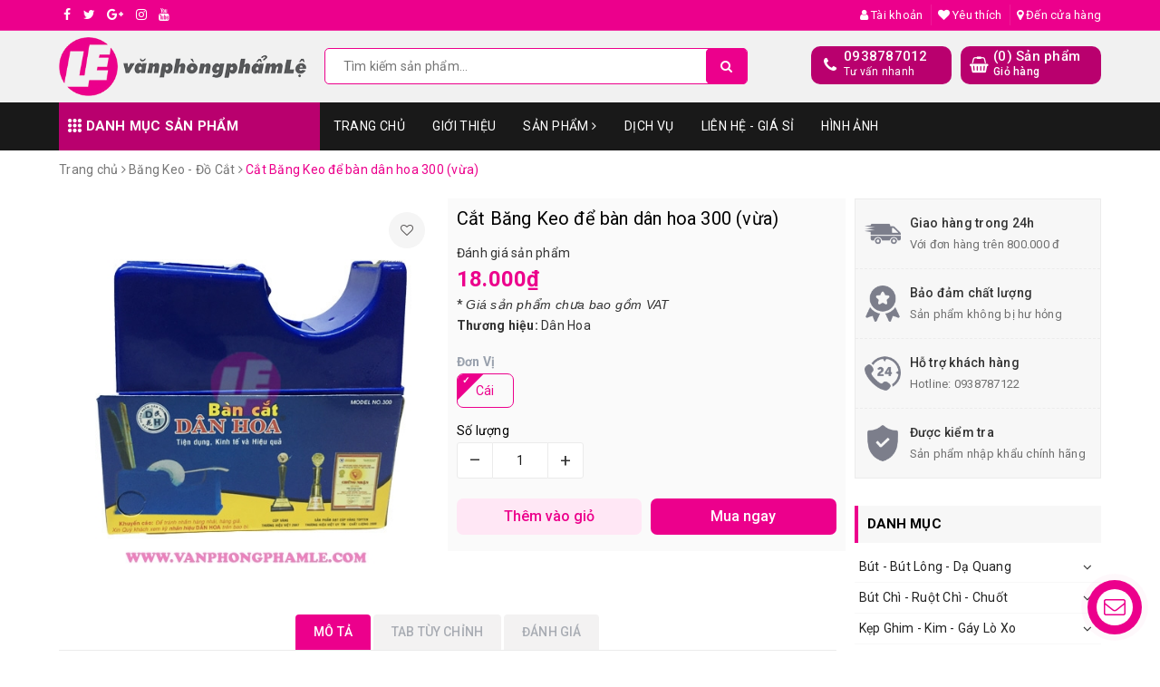

--- FILE ---
content_type: text/html; charset=utf-8
request_url: https://vanphongphamle.com/cat-bang-keo-de-ban-dan-hoa-300-vua
body_size: 36359
content:
<!DOCTYPE html>
<html lang="vi">
	<head> 
 <meta name="google-site-verification" content="Itjt5XOuhToeejs62I1JFgSXDVQXw2pxXiE-CabGJNY" />
		<meta charset="UTF-8" />
		<meta name="viewport" content="width=device-width, initial-scale=1, maximum-scale=1">			
		<title>
			Cắt Băng Keo để bàn dân hoa 300 (vừa)
			
			
			 | Văn Phòng Phẩm Lệ			
		</title>
		
	<script>
	  var iwish_template='product';
	  var iwish_cid=parseInt('0',10);	  
	</script>
	<script src="//bizweb.dktcdn.net/100/385/829/themes/764238/assets/iwishheader.js?1701267545474" type="text/javascript"></script>
		
		<!-- ================= Page description ================== -->
		
		<!-- ================= Meta ================== -->
		<meta name="keywords" content="Cắt Băng Keo để bàn dân hoa 300 (vừa), Băng Keo - Đồ Cắt, Băng Keo - Cắt, Văn Phòng Phẩm Lệ, vanphongphamle.com"/>		
		<link rel="canonical" href="https://vanphongphamle.com/cat-bang-keo-de-ban-dan-hoa-300-vua"/>
		<meta name='revisit-after' content='1 days' />
		<meta name="robots" content="noodp,index,follow" />
		<link rel="icon" href="//bizweb.dktcdn.net/100/385/829/themes/764238/assets/favicon.png?1701267545474" type="image/x-icon" />
		
<meta property="og:type" content="product">
<meta property="og:title" content="Cắt Băng Keo để bàn dân hoa 300 (vừa)">

<meta property="og:image" content="http://bizweb.dktcdn.net/thumb/grande/100/385/829/products/ban-cat-keo-300.jpg?v=1590037009893">
<meta property="og:image:secure_url" content="https://bizweb.dktcdn.net/thumb/grande/100/385/829/products/ban-cat-keo-300.jpg?v=1590037009893">

<meta property="og:price:amount" content="18.000">
<meta property="og:price:currency" content="VND">

	<meta property="og:description" content="">
	<meta property="og:url" content="https://vanphongphamle.com/cat-bang-keo-de-ban-dan-hoa-300-vua">
	<meta property="og:site_name" content="Văn Phòng Phẩm Lệ">
		<link rel="stylesheet" href="https://cdn.jsdelivr.net/npm/ionicons@4.6.3/dist/css/ionicons.min.css" > 
		<link href="//bizweb.dktcdn.net/100/385/829/themes/764238/assets/bootstrap.scss.css?1701267545474" rel="stylesheet" type="text/css" media="all" />
		<link href="//bizweb.dktcdn.net/100/385/829/themes/764238/assets/owl.carousel.min.css?1701267545474" rel="stylesheet" type="text/css" media="all" />						
		<link href="//bizweb.dktcdn.net/100/385/829/themes/764238/assets/base.scss.css?1701267545474" rel="stylesheet" type="text/css" media="all" />		
		<link href="//bizweb.dktcdn.net/100/385/829/themes/764238/assets/style.scss.css?1701267545474" rel="stylesheet" type="text/css" media="all" />		
		<link href="//bizweb.dktcdn.net/100/385/829/themes/764238/assets/jquery-contactus.css?1701267545474" rel="stylesheet" type="text/css" media="all" />
		<link href="//bizweb.dktcdn.net/100/385/829/themes/764238/assets/ant-tools.scss.css?1701267545474" rel="stylesheet" type="text/css" media="all" />
		<link href="//bizweb.dktcdn.net/100/385/829/themes/764238/assets/edit.scss.css?1701267545474" rel="stylesheet" type="text/css" media="all" />
		<!-- Header JS -->	
		<script src="//bizweb.dktcdn.net/100/385/829/themes/764238/assets/jquery-2.2.3.min.js?1701267545474" type="text/javascript"></script> 

		<!-- Bizweb javascript customer -->
		

		<!-- Bizweb conter for header -->
		<script>
	var Bizweb = Bizweb || {};
	Bizweb.store = 'vppleanh.mysapo.net';
	Bizweb.id = 385829;
	Bizweb.theme = {"id":764238,"name":"Ant Tools - Main","role":"main"};
	Bizweb.template = 'product';
	if(!Bizweb.fbEventId)  Bizweb.fbEventId = 'xxxxxxxx-xxxx-4xxx-yxxx-xxxxxxxxxxxx'.replace(/[xy]/g, function (c) {
	var r = Math.random() * 16 | 0, v = c == 'x' ? r : (r & 0x3 | 0x8);
				return v.toString(16);
			});		
</script>
<script>
	(function () {
		function asyncLoad() {
			var urls = ["https://quantitybreak.bizweb.vn/script.js?store=vppleanh.mysapo.net","https://google-shopping.sapoapps.vn/conversion-tracker/global-tag/3510.js?store=vppleanh.mysapo.net","https://google-shopping.sapoapps.vn/conversion-tracker/event-tag/3510.js?store=vppleanh.mysapo.net","//newproductreviews.sapoapps.vn/assets/js/productreviews.min.js?store=vppleanh.mysapo.net","https://google-shopping-v2.sapoapps.vn/api/conversion-tracker/global-tag/2025?store=vppleanh.mysapo.net","https://google-shopping-v2.sapoapps.vn/api/conversion-tracker/event-tag/2025?store=vppleanh.mysapo.net"];
			for (var i = 0; i < urls.length; i++) {
				var s = document.createElement('script');
				s.type = 'text/javascript';
				s.async = true;
				s.src = urls[i];
				var x = document.getElementsByTagName('script')[0];
				x.parentNode.insertBefore(s, x);
			}
		};
		window.attachEvent ? window.attachEvent('onload', asyncLoad) : window.addEventListener('load', asyncLoad, false);
	})();
</script>


<script>
	window.BizwebAnalytics = window.BizwebAnalytics || {};
	window.BizwebAnalytics.meta = window.BizwebAnalytics.meta || {};
	window.BizwebAnalytics.meta.currency = 'VND';
	window.BizwebAnalytics.tracking_url = '/s';

	var meta = {};
	
	meta.product = {"id": 17926002, "vendor": "Dân Hoa", "name": "Cắt Băng Keo để bàn dân hoa 300 (vừa)",
	"type": "", "price": 18000 };
	
	
	for (var attr in meta) {
	window.BizwebAnalytics.meta[attr] = meta[attr];
	}
</script>

	
		<script src="/dist/js/stats.min.js?v=96f2ff2"></script>
	











				
		<script>var ProductReviewsAppUtil=ProductReviewsAppUtil || {};ProductReviewsAppUtil.store={name: 'Văn Phòng Phẩm Lệ'};</script>
		<link href="//bizweb.dktcdn.net/100/385/829/themes/764238/assets/iwish.css?1701267545474" rel="stylesheet" type="text/css" media="all" />
	</head>
	<body>		
		<header class="header">	
	<div class="topbar">
		<div class="container">
			<div class="row">
				<div class="col-md-6 col-sm-4">
					<ul class="top-left-info">
						<li><a target="_blank" href="https://www.facebook.com/VPPLEPH/"><i class="fa fa-facebook" aria-hidden="true"></i></a></li>
						<li><a target="_blank" href="#"><i class="fa fa-twitter" aria-hidden="true"></i></a></li>
						<li><a target="_blank" href="#"><i class="fa fa-google-plus" aria-hidden="true"></i></a></li>
						<li><a target="_blank" href="#"><i class="fa fa-instagram" aria-hidden="true"></i></a></li>
						<li><a target="_blank" href=""><i class="fa fa-youtube" aria-hidden="true"></i></a></li>
					</ul>
				</div>
				<div class="col-md-6 col-sm-8 hidden-xs">	
					<ul class="top-right-info">
						<li class="li-account">
							<a href="/account" class="a-account"><i class="fa fa-user" aria-hidden="true"></i> Tài khoản</a>
							<ul>
								
								<li><a href="/account/login">Đăng nhập</a></li>
								<li><a href="/account/register">Đăng ký</a></li>
								
							</ul>
						</li>
						
						<li>
							<a href="javascript:;" data-customer-id="0" class="iWishView"><i class="fa fa-heart" aria-hidden="true"></i> Yêu thích</a>
						</li>
						
						
						<li>
							<a href="/lien-he"><i class="fa fa-map-marker" aria-hidden="true"></i> Đến cửa hàng</a>
						</li>
						
					</ul>

				</div>
			</div>
		</div>
	</div>
	<div class="container">
		<div class="header-main">
			<div class="row">
				<div class="col-md-3 col-100-h">
					<button type="button" class="navbar-toggle collapsed visible-sm visible-xs" id="trigger-mobile">
						<span class="sr-only">Toggle navigation</span>
						<span class="icon-bar"></span>
						<span class="icon-bar"></span>
						<span class="icon-bar"></span>
					</button>
					<div class="logo">
						<a href="/" class="logo-wrapper ">					
							<img src="//bizweb.dktcdn.net/100/385/829/themes/764238/assets/logo.png?1701267545474" alt="logo Văn Phòng Phẩm Lệ">					
						</a>					
					</div>
					<div class="mobile-cart visible-sm visible-xs">
						<a href="/cart" title="Giỏ hàng">
							<i class="fa fa-shopping-bag"></i>
							<div class="cart-right">
								<span class="count_item_pr">0</span>
							</div>
						</a>
					</div>
				</div>
				<div class="col-md-5">
					<div class="search">
						<div class="header_search search_form">
	<form class="input-group search-bar search_form" action="/search" method="get" role="search">		
		<input type="search" name="query" value="" placeholder="Tìm kiếm sản phẩm... " class="input-group-field st-default-search-input search-text" autocomplete="off">
		<span class="input-group-btn">
			<button class="btn icon-fallback-text">
				<i class="fa fa-search"></i>
			</button>
		</span>
	</form>
	
	<div id='search_suggestion'>
	<div id='search_top'>
		<div id="product_results"></div>
		<div id="article_results"></div>
	</div>
	<div id='search_bottom'>
		<a class='show_more' href='#'>Hiển thị tất cả kết quả cho "<span></span>"</a>
	</div>
</div>
<script>
	$(document).ready(function ($) {
							var settings = {
								searchArticle: "0",
								articleLimit: 5,
								productLimit: 5,
								showDescription: "0"
							};
							var suggestionWrap = document.getElementById('search_suggestion');
							var searchTop = document.getElementById('search_top');
							var productResults = document.getElementById('product_results');
							var articleResults = document.getElementById('article_results');
							var searchBottom = document.getElementById('search_bottom');
							var isArray = function(a) {
								return Object.prototype.toString.call(a) === "[object Array]";
							}
							var createEle = function(desc) {
								if (!isArray(desc)) {
									return createEle.call(this, Array.prototype.slice.call(arguments));
								}
								var tag = desc[0];
								var attributes = desc[1];
								var el = document.createElement(tag);
								var start = 1;
								if (typeof attributes === "object" && attributes !== null && !isArray(attributes)) {
									for (var attr in attributes) {
										el[attr] = attributes[attr];
									}
									start = 2;
								}
								for (var i = start; i < desc.length; i++) {
									if (isArray(desc[i])) {
										el.appendChild(createEle(desc[i]));
									}
									else {
										el.appendChild(document.createTextNode(desc[i]));
									}
								}
								return el;
							}
							var loadResult = function(data, type) {
								if(type==='product')
								{
									productResults.innerHTML = '';
								}
								if(type==='article')
								{
									articleResults.innerHTML = '';
								}
								var articleLimit = parseInt(settings.articleLimit);
								var productLimit = parseInt(settings.productLimit);
								var showDescription = settings.showDescription;
								if(data.indexOf('<iframe') > -1) {
									data = data.substr(0, (data.indexOf('<iframe') - 1))
								}
								var dataJson = JSON.parse(data);
								if(dataJson.results !== undefined)
								{
									var resultList = [];
									searchTop.style.display = 'block';
									if(type === 'product') {
										productResults.innerHTML = ''
										productLimit = Math.min(dataJson.results.length, productLimit);
										for(var i = 0; i < productLimit; i++) {
											resultList[i] = dataJson.results[i];
										}
									}
									else {
										articleResults.innerHTML = '';
										articleLimit = Math.min(dataJson.results.length, articleLimit);
										for(var i = 0; i < articleLimit; i++) {
											resultList[i] = dataJson.results[i];
										}
									}
									var searchTitle = 'Sản phẩm gợi ý'
									if(type === 'article') {
										searchTitle = 'Bài viết';
									}
									var searchHeading = createEle(['h3', searchTitle]);
									var searchList = document.createElement('ul');
									for(var index = 0; index < resultList.length; index++) {
										var item = resultList[index];
										var priceDiv = '';
										var descriptionDiv = '';
										if(type == 'product') {
											if(item.price_contact) {
												priceDiv = ['div', {className: 'item_price'},
															['ins', item.price_contact]
														   ];
											}
											else {
												if(item.price_from) {
													priceDiv = ['div', {className: 'item_price'},
																['span', 'Từ '],
																['ins', item.price_from]
															   ];
												}
												else {
													priceDiv = ['div', {className: 'item_price'},
																['ins', parseFloat(item.price)  ? item.price : 'Liên hệ']
															   ];
												}
											}
											if(item.compare_at_price !== undefined) {
												priceDiv.push(['del', item.compare_at_price]);
											}
										}
										if(showDescription == '1') {
											descriptionDiv = ['div', {className: 'item_description'}, item.description]
										}
										var searchItem = createEle(
											['li',
											 ['a', {href: item.url, title: item.title},
											  ['div', {className: 'item_image'},
											   ['img', {src: item.thumbnail, alt: item.title}]
											  ],
											  ['div', {className: 'item_detail'},
											   ['div', {className: 'item_title'},
												['h4', item.title]
											   ],
											   priceDiv, descriptionDiv
											  ]
											 ]
											]
										)
										searchList.appendChild(searchItem);
									}
									if(type === 'product') {
										productResults.innerHTML = '';
										productResults.appendChild(searchHeading);
										productResults.appendChild(searchList);
									}
									else {
										articleResults.innerHTML = '';
										articleResults.appendChild(searchHeading);
										articleResults.appendChild(searchList);
									}
								}
								else
								{
									if(type !== 'product' && false)
									{
										searchTop.style.display = 'none'
									}
								}
							}
							var loadAjax = function(q) {
								if(settings.searchArticle === '1') {
									loadArticle(q);
								}
								loadProduct(q);
							}
							var loadProduct = function(q) {
								var xhttp = new XMLHttpRequest();
								xhttp.onreadystatechange = function() {
									if(this.readyState == 4 && this.status == 200) {
										loadResult(this.responseText, 'product')
									}
								}
								xhttp.open('GET', '/search?type=product&q=' + q + '&view=json', true);
								xhttp.send();
							}
							var loadArticle = function(q) {
								var xhttp = new XMLHttpRequest();
								xhttp.onreadystatechange = function() {
									if(this.readyState == 4 && this.status == 200) {
										loadResult(this.responseText, 'article')
									}
								}
								xhttp.open('GET', '/search?type=article&q=' + q + '&view=json', true);
								xhttp.send();
							}
							var searchForm = document.querySelectorAll('form[action="/search"]');
							var getPos = function(el) {
								for (var lx=0, ly=0; el != null; lx += el.offsetLeft, ly += el.offsetTop, el = el.offsetParent);
								return {x: lx,y: ly};
							}
							var initSuggestion = function(el) {

								var parentTop = el.offsetParent.offsetTop;
								var position = getPos(el);
								var searchInputHeight = el.offsetHeight;
								var searchInputWidth = el.offsetWidth;
								var searchInputX = position.x;
								var searchInputY = position.y;
								var suggestionPositionX = searchInputX;
								var suggestionPositionY = searchInputY + searchInputHeight;
								suggestionWrap.style.left = '0px';
								suggestionWrap.style.top = 52 + 'px';
								suggestionWrap.style.width = searchInputWidth + 'px';
							}
							window.__q__ = '';
							var loadAjax2 = function (q) {
								if(settings.searchArticle === '1') {
								}
								window.__q__ = q;
								return $.ajax({
									url: '/search?type=product&q=' + q + '&view=json',
									type:'GET'
								}).promise();
							};
							if(searchForm.length > 0) {
								for(var i = 0; i < searchForm.length; i++) {
									var form = searchForm[i];
									
									var searchInput = form.querySelector('input');
									
									var keyup = Rx.Observable.fromEvent(searchInput, 'keyup')
									.map(function (e) {
										var __q = e.target.value;
										initSuggestion(e.target);
										if(__q === '' || __q === null) {
											suggestionWrap.style.display = 'none';
										}
										else{
											suggestionWrap.style.display = 'block';
											var showMore = searchBottom.getElementsByClassName('show_more')[0];
											showMore.setAttribute('href', '/search?q=' + __q);
											showMore.querySelector('span').innerHTML = __q;
										}
										return e.target.value;
									})
									.filter(function (text) {
										return text.length > 0;
									})
									.debounce(300  )
									.distinctUntilChanged();
									var searcher = keyup.flatMapLatest(loadAjax2);
									searcher.subscribe(
										function (data) {
											loadResult(data, 'product');
											if(settings.searchArticle === '1') {
												loadArticle(window.__q__);
											}
										},
										function (error) {

										});
								}
							}
							window.addEventListener('click', function() {
								suggestionWrap.style.display = 'none';
							});
						});

</script>
	
</div> 
					</div>
				</div>
				<div class="col-md-4 hidden-sm hidden-xs">
					<div class="header-right clearfix">
						<div class="top-cart-contain f-right">
							<div class="mini-cart text-xs-center">
								<div class="heading-cart cart_header">
									<div class="icon_hotline">
										<i class="fa fa-shopping-basket" aria-hidden="true"></i>
									</div>
									<div class="content_cart_header">
										<a class="bg_cart" href="/cart" title="Giỏ hàng">
											(<span class="count_item count_item_pr">0</span>) Sản phẩm
											<span class="text-giohang">Giỏ hàng</span>
										</a>
									</div>
								</div>
							</div>
						</div>
						<div class="hotline_dathang f-right hidden-sm draw">
							<div class="icon_hotline">
								<i class="fa fa-phone" aria-hidden="true"></i>
							</div>
							<div class="content_hotline">
								
								<a href="tel:0938787012">0938787012</a>
								
								<span>Tư vấn nhanh</span>
							</div>
						</div>
					</div>
				</div>
			</div>
		</div>
	</div>
	<nav class="hidden-sm hidden-xs">
	<div class="container">
		<div class="col-md-3 no-padding">
			<div class="mainmenu mainmenu-other">
				<span><i class="ion ion-ios-keypad"></i> Danh mục sản phẩm</span>
				<div class="nav-cate">
					<ul id="menu2017">
						
						
						
						
						
						
						<li class="dropdown menu-item-count clearfix">
							<h3>
								<img src="//bizweb.dktcdn.net/100/385/829/themes/764238/assets/index-cate-icon-1.png?1701267545474" alt="Bút - Bút Lông - Dạ Quang" />
								<a href="/but-but-long-da-quang">Bút - Bút Lông - Dạ Quang</a>
							</h3>
							<div class="subcate gd-menu">
								<div class="sub-flex clearfix">
									<ul>
										
										
										<li>
											<a class="sub-a" href="/but-bi-1" title="Bút bi">Bút bi</a>
										</li>
										
										
										
										<li>
											<a class="sub-a" href="/but-long-dau-long-bang" title="Bút lông dầu - lông bảng">Bút lông dầu - lông bảng</a>
										</li>
										
										
										
										<li>
											<a class="sub-a" href="/but-nuoc-but-long-kim" title="Bút nước - Bút lông kim">Bút nước - Bút lông kim</a>
										</li>
										
										
										
										<li>
											<a class="sub-a" href="/but-ky-thuat-but-son" title="Bút kỹ thuật - Bút sơn">Bút kỹ thuật - Bút sơn</a>
										</li>
										
										
										
										<li>
											<a class="sub-a" href="/but-da-quang-but-kim-tuyen" title="Bút dạ quang - Bút kim tuyến">Bút dạ quang - Bút kim tuyến</a>
										</li>
										
										
										
										<li>
											<a class="sub-a" href="/ruot-viet-ngoi-but-long" title="Ruột viết - Ngòi bút lông">Ruột viết - Ngòi bút lông</a>
										</li>
										
										
									</ul>
								</div>
							</div>
						</li>
						
						
						
						
						<li class="dropdown menu-item-count clearfix">
							<h3>
								<img src="//bizweb.dktcdn.net/100/385/829/themes/764238/assets/index-cate-icon-2.png?1701267545474" alt="Bút Chì - Ruột Chì - Chuốt" />
								<a href="/but-chi-ruot-chi-chuot">Bút Chì - Ruột Chì - Chuốt</a>
							</h3>
							<div class="subcate gd-menu">
								<div class="sub-flex clearfix">
									<ul>
										
										
										<li>
											<a class="sub-a" href="/but-chi" title="Bút chì">Bút chì</a>
										</li>
										
										
										
										<li>
											<a class="sub-a" href="/ruot-chi" title="Ruột chì">Ruột chì</a>
										</li>
										
										
										
										<li>
											<a class="sub-a" href="/do-chuot" title="Đồ chuốt">Đồ chuốt</a>
										</li>
										
										
									</ul>
								</div>
							</div>
						</li>
						
						
						
						
						<li class="dropdown menu-item-count clearfix">
							<h3>
								<img src="//bizweb.dktcdn.net/100/385/829/themes/764238/assets/index-cate-icon-3.png?1701267545474" alt="Kẹp Ghim - Kim - Gáy Lò Xo" />
								<a href="/kep-ghim-kim-gay-lo-xo">Kẹp Ghim - Kim - Gáy Lò Xo</a>
							</h3>
							<div class="subcate gd-menu">
								<div class="sub-flex clearfix">
									<ul>
										
										
										<li>
											<a class="sub-a" href="/kep-giay-kep-buom-acco" title="Kẹp giấy - Kẹp bướm - Acco">Kẹp giấy - Kẹp bướm - Acco</a>
										</li>
										
										
										
										<li>
											<a class="sub-a" href="/kep-cong-cua-kep-trinh-ky" title="Kẹp còng cua - Kẹp trình ký">Kẹp còng cua - Kẹp trình ký</a>
										</li>
										
										
										
										<li>
											<a class="sub-a" href="/ghim-giay-dinh-gay-lo-xo" title="Ghim giấy - Đinh - Gáy lò xo">Ghim giấy - Đinh - Gáy lò xo</a>
										</li>
										
										
										
										<li>
											<a class="sub-a" href="/kim-bam-kim-dong-thung" title="Kim bấm - Kim đóng thùng">Kim bấm - Kim đóng thùng</a>
										</li>
										
										
									</ul>
								</div>
							</div>
						</li>
						
						
						
						
						<li class="dropdown menu-item-count clearfix">
							<h3>
								<img src="//bizweb.dktcdn.net/100/385/829/themes/764238/assets/index-cate-icon-4.png?1701267545474" alt="File Hồ Sơ - Kệ - Hộp" />
								<a href="/file-ho-so-kim-gay-lo-xo">File Hồ Sơ - Kệ - Hộp</a>
							</h3>
							<div class="subcate gd-menu">
								<div class="sub-flex clearfix">
									<ul>
										
										
										<li>
											<a class="sub-a" href="/bia-cong-hop-nhieu-la-3-day" title="Bìa còng, hộp, nhiều lá, 3 dây">Bìa còng, hộp, nhiều lá, 3 dây</a>
										</li>
										
										
										
										<li>
											<a class="sub-a" href="/bia-trinh-ky-kep-bia-phan-trang" title="Bìa trình ký, kẹp - Phân trang">Bìa trình ký, kẹp - Phân trang</a>
										</li>
										
										
										
										<li>
											<a class="sub-a" href="/bia-la-nut-lo-cac-loai-bia" title="Bìa lá, nút, lỗ - Các loại bìa">Bìa lá, nút, lỗ - Các loại bìa</a>
										</li>
										
										
										
										<li>
											<a class="sub-a" href="/ke-chuc-danh-ke-de-card" title="Kệ chức danh - Kệ để card">Kệ chức danh - Kệ để card</a>
										</li>
										
										
										
										<li>
											<a class="sub-a" href="/ke-dung-ke-tang" title="Kệ đứng - Kệ tầng">Kệ đứng - Kệ tầng</a>
										</li>
										
										
										
										<li>
											<a class="sub-a" href="/ke-menu-1" title="Kệ menu">Kệ menu</a>
										</li>
										
										
										
										<li>
											<a class="sub-a" href="/ke-viet-ke-chan-sach" title="Kệ viết - Kệ chặn sách">Kệ viết - Kệ chặn sách</a>
										</li>
										
										
									</ul>
								</div>
							</div>
						</li>
						
						
						
						
						<li class="dropdown menu-item-count clearfix">
							<h3>
								<img src="//bizweb.dktcdn.net/100/385/829/themes/764238/assets/index-cate-icon-5.png?1701267545474" alt="Giấy - Bìa - Bìa Kiếng" />
								<a href="/giay-bia-bia-kieng">Giấy - Bìa - Bìa Kiếng</a>
							</h3>
							<div class="subcate gd-menu">
								<div class="sub-flex clearfix">
									<ul>
										
										
										<li>
											<a class="sub-a" href="/giay-photo-a4-a5-a3" title="Giấy Photo A4, A5, A3">Giấy Photo A4, A5, A3</a>
										</li>
										
										
										
										<li>
											<a class="sub-a" href="/giay-bia-mau-a3-a4" title="Giấy bìa màu A3, A4">Giấy bìa màu A3, A4</a>
										</li>
										
										
										
										<li>
											<a class="sub-a" href="/giay-lien-tuc-giay-than" title="Giấy Liên Tục - Giấy Than">Giấy Liên Tục - Giấy Than</a>
										</li>
										
										
										
										<li>
											<a class="sub-a" href="/giay-note-giay-decal" title="Giấy Note - Giấy Decal">Giấy Note - Giấy Decal</a>
										</li>
										
										
										
										<li>
											<a class="sub-a" href="/giay-cuon-in-bill-giay-in-anh" title="Giấy cuộn in bill - Giấy in ảnh">Giấy cuộn in bill - Giấy in ảnh</a>
										</li>
										
										
										
										<li>
											<a class="sub-a" href="/bia-kieng-nhua-ep" title="Bìa kiếng - Nhựa ép">Bìa kiếng - Nhựa ép</a>
										</li>
										
										
										
										<li class="sub-hassub">
											<a class="sub-a" href="/cac-loai-giay-khac" title="Các Loại Giấy Khác">Các Loại Giấy Khác</a>
											<div class="subcate2">
												
												<a href="/giay-bam-gia" title="Giấy bấm giá">Giấy bấm giá</a>
												
												<a href="/giay-caro-ke-ngang" title="Giấy caro - Kẻ ngang">Giấy caro - Kẻ ngang</a>
												
												<a href="/giay-carton-roki-kraf" title="Giấy Carton - Roki - Kraf">Giấy Carton - Roki - Kraf</a>
												
												<a href="/giay-hinh" title="Giấy Hình">Giấy Hình</a>
												
												<a href="/giay-khen" title="Giấy khen">Giấy khen</a>
												
												<a href="/giay-kho-lon" title="Giấy khổ lớn">Giấy khổ lớn</a>
												
												<a href="/giay-nhu-vang" title="Giấy nhũ vàng">Giấy nhũ vàng</a>
												
												<a href="/giay-niem-phong" title="Giấy niêm phong">Giấy niêm phong</a>
												
												<a href="/giay-scan" title="Giấy Scan">Giấy Scan</a>
												
												<a href="/giay-thu-cong" title="Giấy thủ công">Giấy thủ công</a>
												
												<a href="/giay-fax-1" title="Giấy fax">Giấy fax</a>
												
											</div>
										</li>
										
										
									</ul>
								</div>
							</div>
						</li>
						
						
						
						
						<li class="dropdown menu-item-count clearfix">
							<h3>
								<img src="//bizweb.dktcdn.net/100/385/829/themes/764238/assets/index-cate-icon-6.png?1701267545474" alt="Phiếu - Tập - Sổ" />
								<a href="/phieu-tap-so">Phiếu - Tập - Sổ</a>
							</h3>
							<div class="subcate gd-menu">
								<div class="sub-flex clearfix">
									<ul>
										
										
										<li>
											<a class="sub-a" href="/tap-tap-ve-giao-an" title="Tập - Tập Vẽ - Giáo Án">Tập - Tập Vẽ - Giáo Án</a>
										</li>
										
										
										
										<li>
											<a class="sub-a" href="/hoa-don-phieu-giao-hang" title="Hóa Đơn - Phiếu giao hàng">Hóa Đơn - Phiếu giao hàng</a>
										</li>
										
										
										
										<li>
											<a class="sub-a" href="/phieu-thu-chi-xuat-nhap" title="Phiếu Thu - Chi - Xuất - Nhập">Phiếu Thu - Chi - Xuất - Nhập</a>
										</li>
										
										
										
										<li>
											<a class="sub-a" href="/phieu-bieu-mau-khac" title="Phiếu - Biểu mẫu khác">Phiếu - Biểu mẫu khác</a>
										</li>
										
										
										
										<li>
											<a class="sub-a" href="/so-caro-so-lo-xo-so-da" title="Sổ caro - Sổ lò xo - Sổ da">Sổ caro - Sổ lò xo - Sổ da</a>
										</li>
										
										
										
										<li>
											<a class="sub-a" href="/so-order-so-xe-so-ky-nhan" title="Sổ order - Sổ xé - Sổ ký nhận">Sổ order - Sổ xé - Sổ ký nhận</a>
										</li>
										
										
										
										<li>
											<a class="sub-a" href="/so-card-so-menu-so-kep-tien" title="Sổ card - Sổ menu - Kẹp tiền">Sổ card - Sổ menu - Kẹp tiền</a>
										</li>
										
										
									</ul>
								</div>
							</div>
						</li>
						
						
						
						
						<li class="dropdown menu-item-count clearfix">
							<h3>
								<img src="//bizweb.dktcdn.net/100/385/829/themes/764238/assets/index-cate-icon-7.png?1701267545474" alt="Băng Keo - Đồ Cắt" />
								<a href="/bang-keo-do-cat">Băng Keo - Đồ Cắt</a>
							</h3>
							<div class="subcate gd-menu">
								<div class="sub-flex clearfix">
									<ul>
										
										
										<li>
											<a class="sub-a" href="/bang-keo-trong-duc-mang-pe" title="Băng keo trong đục - Màng PE">Băng keo trong đục - Màng PE</a>
										</li>
										
										
										
										<li>
											<a class="sub-a" href="/bang-keo-2-mat-bang-keo-giay" title="Băng keo 2 mặt - Giấy">Băng keo 2 mặt - Giấy</a>
										</li>
										
										
										
										<li>
											<a class="sub-a" href="/bang-keo-simili-bang-keo-vai-bang-keo-mau" title="Băng keo Simili - Vải - Màu">Băng keo Simili - Vải - Màu</a>
										</li>
										
										
										
										<li>
											<a class="sub-a" href="/cac-loai-bang-keo-khac" title="Các loại băng keo khác">Các loại băng keo khác</a>
										</li>
										
										
										
										<li>
											<a class="sub-a" href="/keo-ban-cat" title="Kéo - Bàn Cắt">Kéo - Bàn Cắt</a>
										</li>
										
										
										
										<li>
											<a class="sub-a" href="/dao-luoi-dao-thot-cat" title="Dao - Lưỡi Dao - Thớt Cắt">Dao - Lưỡi Dao - Thớt Cắt</a>
										</li>
										
										
									</ul>
								</div>
							</div>
						</li>
						
						
						
						
						<li class="dropdown menu-item-count clearfix">
							<h3>
								<img src="//bizweb.dktcdn.net/100/385/829/themes/764238/assets/index-cate-icon-8.png?1701267545474" alt="Đồ Xóa - Thước - Compa" />
								<a href="/do-xoa-thuoc-compa">Đồ Xóa - Thước - Compa</a>
							</h3>
							<div class="subcate gd-menu">
								<div class="sub-flex clearfix">
									<ul>
										
										
										<li>
											<a class="sub-a" href="/thuoc" title="Thước">Thước</a>
										</li>
										
										
										
										<li>
											<a class="sub-a" href="/xoa-ruot-xoa" title="Xóa - Ruột Xóa">Xóa - Ruột Xóa</a>
										</li>
										
										
										
										<li>
											<a class="sub-a" href="/gom-1" title="Gôm">Gôm</a>
										</li>
										
										
										
										<li>
											<a class="sub-a" href="/compa" title="Compa">Compa</a>
										</li>
										
										
									</ul>
								</div>
							</div>
						</li>
						
						
						
						
						<li class="dropdown menu-item-count clearfix">
							<h3>
								<img src="//bizweb.dktcdn.net/100/385/829/themes/764238/assets/index-cate-icon-9.png?1701267545474" alt="Bao Thư - Keo - Hồ" />
								<a href="/bao-thu-keo-ho">Bao Thư - Keo - Hồ</a>
							</h3>
							<div class="subcate gd-menu">
								<div class="sub-flex clearfix">
									<ul>
										
										
										<li>
											<a class="sub-a" href="/keo-ho" title="Keo - Hồ">Keo - Hồ</a>
										</li>
										
										
										
										<li>
											<a class="sub-a" href="/bao-thu" title="Bao thư">Bao thư</a>
										</li>
										
										
									</ul>
								</div>
							</div>
						</li>
						
						
						
						
						<li class="dropdown menu-item-count clearfix">
							<h3>
								<img src="//bizweb.dktcdn.net/100/385/829/themes/764238/assets/index-cate-icon-10.png?1701267545474" alt="Máy Bấm - Đóng Dấu" />
								<a href="/may-bam-dong-dau">Máy Bấm - Đóng Dấu</a>
							</h3>
							<div class="subcate gd-menu">
								<div class="sub-flex clearfix">
									<ul>
										
										
										<li>
											<a class="sub-a" href="/dung-cu-dong-dau" title="Dụng cụ đóng dấu">Dụng cụ đóng dấu</a>
										</li>
										
										
										
										<li>
											<a class="sub-a" href="/tampon-muc-dong-dau" title="Tampon - Mực đóng dấu">Tampon - Mực đóng dấu</a>
										</li>
										
										
										
										<li>
											<a class="sub-a" href="/may-bam-kim-go-kim" title="Máy bấm kim - Gỡ Kim">Máy bấm kim - Gỡ Kim</a>
										</li>
										
										
										
										<li>
											<a class="sub-a" href="/may-bam-lo-bam-lo-xo-gay" title="Máy bấm lỗ - Bấm lò xo - Gáy">Máy bấm lỗ - Bấm lò xo - Gáy</a>
										</li>
										
										
										
										<li>
											<a class="sub-a" href="/may-bam-go-sung-ban-keo" title="Máy bấm gỗ - Súng bắn keo">Máy bấm gỗ - Súng bắn keo</a>
										</li>
										
										
										
										<li>
											<a class="sub-a" href="/may-bam-gia-ban-mac-nhan" title="Máy bấm giá - Bắn mác, nhãn">Máy bấm giá - Bắn mác, nhãn</a>
										</li>
										
										
									</ul>
								</div>
							</div>
						</li>
						
						
						
						
						<li class="dropdown menu-item-count clearfix">
							<h3>
								<img src="//bizweb.dktcdn.net/100/385/829/themes/764238/assets/index-cate-icon-11.png?1701267545474" alt="Bảng Tên - Dây - Kẹp Đeo" />
								<a href="/bang-ten-day-kep-deo">Bảng Tên - Dây - Kẹp Đeo</a>
							</h3>
							<div class="subcate gd-menu">
								<div class="sub-flex clearfix">
									<ul>
										
										
										<li>
											<a class="sub-a" href="/bang-ten" title="Bảng tên">Bảng tên</a>
										</li>
										
										
										
										<li>
											<a class="sub-a" href="/bang-ten-bo" title="Bảng tên bộ">Bảng tên bộ</a>
										</li>
										
										
										
										<li>
											<a class="sub-a" href="/day-deo" title="Dây đeo">Dây đeo</a>
										</li>
										
										
										
										<li>
											<a class="sub-a" href="/kep-deo" title="Kẹp đeo">Kẹp đeo</a>
										</li>
										
										
									</ul>
								</div>
							</div>
						</li>
						
						
						
						
						<li class="dropdown menu-item-count clearfix">
							<h3>
								<img src="//bizweb.dktcdn.net/100/385/829/themes/764238/assets/index-cate-icon-12.png?1701267545474" alt="Bảng - Phấn - Mực" />
								<a href="/bang-phan-muc">Bảng - Phấn - Mực</a>
							</h3>
							<div class="subcate gd-menu">
								<div class="sub-flex clearfix">
									<ul>
										
										
										<li>
											<a class="sub-a" href="/bang" title="Bảng">Bảng</a>
										</li>
										
										
										
										<li>
											<a class="sub-a" href="/bang-hoc-sinh-1" title="Bảng học sinh">Bảng học sinh</a>
										</li>
										
										
										
										<li>
											<a class="sub-a" href="/phan-phan-sap" title="Phấn - Phấn sáp">Phấn - Phấn sáp</a>
										</li>
										
										
										
										<li>
											<a class="sub-a" href="/dung-cu-di-kem-bang" title="Dụng cụ đi kèm bảng">Dụng cụ đi kèm bảng</a>
										</li>
										
										
										
										<li>
											<a class="sub-a" href="/muc-but-long-muc-dong-dau" title="Mực bút lông - Mực đóng dấu">Mực bút lông - Mực đóng dấu</a>
										</li>
										
										
										
										<li>
											<a class="sub-a" href="/muc-but-may-muc-tau" title="Mực bút máy - Mực tàu">Mực bút máy - Mực tàu</a>
										</li>
										
										
									</ul>
								</div>
							</div>
						</li>
						
						
						
						
						<li class="dropdown menu-item-count clearfix">
							<h3>
								<img src="//bizweb.dktcdn.net/100/385/829/themes/764238/assets/index-cate-icon-13.png?1701267545474" alt="Máy Tính - Pin - Đĩa - Rubang" />
								<a href="/may-tinh-pin-dia-rubang-1">Máy Tính - Pin - Đĩa - Rubang</a>
							</h3>
							<div class="subcate gd-menu">
								<div class="sub-flex clearfix">
									<ul>
										
										
										<li>
											<a class="sub-a" href="/pin-dia-usb" title="Pin, Đĩa, USB">Pin, Đĩa, USB</a>
										</li>
										
										
										
										<li>
											<a class="sub-a" href="/may-tinh-ban-tinh" title="Máy tính - Bàn tính">Máy tính - Bàn tính</a>
										</li>
										
										
										
										<li>
											<a class="sub-a" href="/film-fax-rubang-ribbon" title="Film fax, rubang, ribbon">Film fax, rubang, ribbon</a>
										</li>
										
										
									</ul>
								</div>
							</div>
						</li>
						
						
						
						
						<li class="dropdown menu-item-count clearfix">
							<h3>
								<img src="//bizweb.dktcdn.net/100/385/829/themes/764238/assets/index-cate-icon-14.png?1701267545474" alt="Vật Dụng - Trang Trí - Đồ Chơi" />
								<a href="/vat-dung-trang-tri-do-choi">Vật Dụng - Trang Trí - Đồ Chơi</a>
							</h3>
							<div class="subcate gd-menu">
								<div class="sub-flex clearfix">
									<ul>
										
										
										<li>
											<a class="sub-a" href="/album-khung-hinh" title="Album - Khung hình">Album - Khung hình</a>
										</li>
										
										
										
										<li>
											<a class="sub-a" href="/thun-sap-dem-tien-kinh-lup" title="Thun - Sáp đếm tiền - Kính lúp">Thun - Sáp đếm tiền - Kính lúp</a>
										</li>
										
										
										
										<li>
											<a class="sub-a" href="/do-trang-tri-goi-qua" title="Đồ trang trí - Gói quà">Đồ trang trí - Gói quà</a>
										</li>
										
										
										
										<li>
											<a class="sub-a" href="/ve-sinh-pham" title="Vệ sinh phẩm">Vệ sinh phẩm</a>
										</li>
										
										
										
										<li>
											<a class="sub-a" href="/do-choi" title="Đồ chơi">Đồ chơi</a>
										</li>
										
										
										
										<li>
											<a class="sub-a" href="/linh-tinh" title="Linh tinh">Linh tinh</a>
										</li>
										
										
									</ul>
								</div>
							</div>
						</li>
						
						
						
						
						<li class="dropdown menu-item-count clearfix">
							<h3>
								<img src="//bizweb.dktcdn.net/100/385/829/themes/764238/assets/index-cate-icon-15.png?1701267545474" alt="Dụng Cụ Trường Học" />
								<a href="/dung-cu-truong-hoc">Dụng Cụ Trường Học</a>
							</h3>
							<div class="subcate gd-menu">
								<div class="sub-flex clearfix">
									<ul>
										
										
										<li>
											<a class="sub-a" href="/but-may-muc-but-may" title="Bút máy - Mực bút máy">Bút máy - Mực bút máy</a>
										</li>
										
										
										
										<li>
											<a class="sub-a" href="/co-tau-co-ve-giay-tap-ve" title="Cọ tàu - Cọ vẽ - Giấy tập vẽ">Cọ tàu - Cọ vẽ - Giấy tập vẽ</a>
										</li>
										
										
										
										<li>
											<a class="sub-a" href="/mau-nuoc-muc-tau" title="Màu nước - Mực Tàu">Màu nước - Mực Tàu</a>
										</li>
										
										
										
										<li>
											<a class="sub-a" href="/khan-quang-co-huy-hieu" title="Khăn quàng - Cờ - Huy Hiệu">Khăn quàng - Cờ - Huy Hiệu</a>
										</li>
										
										
										
										<li>
											<a class="sub-a" href="/bia-giay-bao-bia-lot-nhan" title="Bìa giấy bao - Bìa lót - Nhãn">Bìa giấy bao - Bìa lót - Nhãn</a>
										</li>
										
										
										
										<li>
											<a class="sub-a" href="/giay-kiem-tra-giay-thu-cong" title="Giấy kiểm tra - Giấy thủ công">Giấy kiểm tra - Giấy thủ công</a>
										</li>
										
										
										
										<li>
											<a class="sub-a" href="/chi-mau-sap-dat-set" title="Chì màu - Sáp - Đất sét">Chì màu - Sáp - Đất sét</a>
										</li>
										
										
										
										<li>
											<a class="sub-a" href="/cac-dung-cu-khac" title="Các dụng cụ khác">Các dụng cụ khác</a>
										</li>
										
										
									</ul>
								</div>
							</div>
						</li>
						
						
					</ul>
				</div>
			</div>
		</div>
		<div class="col-md-9 no-padding">
			<ul id="nav" class="nav">
				
				
				
				
				
				
				<li class="nav-item "><a class="nav-link" href="/">Trang chủ</a></li>
				
				
				
				
				
				
				
				<li class="nav-item "><a class="nav-link" href="/gioi-thieu-van-phong-pham-le">Giới thiệu</a></li>
				
				
				
				
				
				
				
				<li class="nav-item  has-mega">
					<a href="/collections/all" class="nav-link">Sản phẩm <i class="fa fa-angle-right" data-toggle="dropdown"></i></a>			
					
					<div class="mega-content">
    <div class="level0-wrapper2">
       <div class="nav-block nav-block-center">
		   <ul class="level0">
		   
			   
			   <li class="level1 parent item"> <h2 class="h4"><a href="/but-but-long-da-quang"><span>Bút - Bút Lông - Dạ Quang</span></a></h2> 
				   <ul class="level1">
					   
					   <li class="level2"> <a href="/but-bi-1"><span>Bút bi</span></a> </li>
					   
					   <li class="level2"> <a href="/but-long-dau-long-bang"><span>Bút lông dầu - lông bảng</span></a> </li>
					   
					   <li class="level2"> <a href="/but-nuoc-but-long-kim"><span>Bút nước - Bút lông kim</span></a> </li>
					   
					   <li class="level2"> <a href="/but-ky-thuat-but-son"><span>Bút kỹ thuật - Bút sơn</span></a> </li>
					   
					   <li class="level2"> <a href="/but-da-quang-but-kim-tuyen"><span>Bút dạ quang - Bút kim tuyến</span></a> </li>
					   
					   <li class="level2"> <a href="/ruot-viet-ngoi-but-long"><span>Ruột viết - Ngòi bút lông</span></a> </li>
					   
				   </ul>
			   </li>
			   
		   
			   
			   <li class="level1 parent item"> <h2 class="h4"><a href="/but-chi-ruot-chi-chuot"><span>Bút Chì - Ruột Chì - Chuốt</span></a></h2> 
				   <ul class="level1">
					   
					   <li class="level2"> <a href="/but-chi"><span>Bút chì</span></a> </li>
					   
					   <li class="level2"> <a href="/ruot-chi"><span>Ruột chì</span></a> </li>
					   
					   <li class="level2"> <a href="/do-chuot"><span>Đồ chuốt</span></a> </li>
					   
				   </ul>
			   </li>
			   
		   
			   
			   <li class="level1 parent item"> <h2 class="h4"><a href="/kep-ghim-kim-gay-lo-xo"><span>Kẹp Ghim - Kim - Gáy Lò Xo</span></a></h2> 
				   <ul class="level1">
					   
					   <li class="level2"> <a href="/kep-giay-kep-buom-acco"><span>Kẹp giấy - Kẹp bướm - Acco</span></a> </li>
					   
					   <li class="level2"> <a href="/kep-cong-cua-kep-trinh-ky"><span>Kẹp còng cua - Kẹp trình ký</span></a> </li>
					   
					   <li class="level2"> <a href="/ghim-giay-dinh-gay-lo-xo"><span>Ghim giấy - Đinh - Gáy lò xo</span></a> </li>
					   
					   <li class="level2"> <a href="/kim-bam-kim-dong-thung"><span>Kim bấm - Kim đóng thùng</span></a> </li>
					   
				   </ul>
			   </li>
			   
		   
			   
			   <li class="level1 parent item"> <h2 class="h4"><a href="/file-ho-so-kim-gay-lo-xo"><span>File Hồ Sơ - Kệ - Hộp</span></a></h2> 
				   <ul class="level1">
					   
					   <li class="level2"> <a href="/bia-cong-hop-nhieu-la-3-day"><span>Bìa còng, hộp, nhiều lá, 3 dây</span></a> </li>
					   
					   <li class="level2"> <a href="/bia-trinh-ky-kep-bia-phan-trang"><span>Bìa trình ký, kẹp - Phân trang</span></a> </li>
					   
					   <li class="level2"> <a href="/bia-la-nut-lo-cac-loai-bia"><span>Bìa lá, nút, lỗ - Các loại bìa</span></a> </li>
					   
					   <li class="level2"> <a href="/ke-chuc-danh-ke-de-card"><span>Kệ chức danh - Kệ để card</span></a> </li>
					   
					   <li class="level2"> <a href="/ke-dung-ke-tang"><span>Kệ đứng - Kệ tầng</span></a> </li>
					   
					   <li class="level2"> <a href="/ke-menu-1"><span>Kệ menu</span></a> </li>
					   
					   <li class="level2"> <a href="/ke-viet-ke-chan-sach"><span>Kệ viết - Kệ chặn sách</span></a> </li>
					   
				   </ul>
			   </li>
			   
		   
			   
			   <li class="level1 parent item"> <h2 class="h4"><a href="/giay-bia-bia-kieng"><span>Giấy - Bìa - Bìa Kiếng</span></a></h2> 
				   <ul class="level1">
					   
					   <li class="level2"> <a href="/giay-photo-a4-a5-a3"><span>Giấy Photo A4, A5, A3</span></a> </li>
					   
					   <li class="level2"> <a href="/giay-bia-mau-a3-a4"><span>Giấy bìa màu A3, A4</span></a> </li>
					   
					   <li class="level2"> <a href="/giay-lien-tuc-giay-than"><span>Giấy Liên Tục - Giấy Than</span></a> </li>
					   
					   <li class="level2"> <a href="/giay-note-giay-decal"><span>Giấy Note - Giấy Decal</span></a> </li>
					   
					   <li class="level2"> <a href="/giay-cuon-in-bill-giay-in-anh"><span>Giấy cuộn in bill - Giấy in ảnh</span></a> </li>
					   
					   <li class="level2"> <a href="/bia-kieng-nhua-ep"><span>Bìa kiếng - Nhựa ép</span></a> </li>
					   
					   <li class="level2"> <a href="/cac-loai-giay-khac"><span>Các Loại Giấy Khác</span></a> </li>
					   
				   </ul>
			   </li>
			   
		   
			   
			   <li class="level1 parent item"> <h2 class="h4"><a href="/phieu-tap-so"><span>Phiếu - Tập - Sổ</span></a></h2> 
				   <ul class="level1">
					   
					   <li class="level2"> <a href="/tap-tap-ve-giao-an"><span>Tập - Tập Vẽ - Giáo Án</span></a> </li>
					   
					   <li class="level2"> <a href="/hoa-don-phieu-giao-hang"><span>Hóa Đơn - Phiếu giao hàng</span></a> </li>
					   
					   <li class="level2"> <a href="/phieu-thu-chi-xuat-nhap"><span>Phiếu Thu - Chi - Xuất - Nhập</span></a> </li>
					   
					   <li class="level2"> <a href="/phieu-bieu-mau-khac"><span>Phiếu - Biểu mẫu khác</span></a> </li>
					   
					   <li class="level2"> <a href="/so-caro-so-lo-xo-so-da"><span>Sổ caro - Sổ lò xo - Sổ da</span></a> </li>
					   
					   <li class="level2"> <a href="/so-order-so-xe-so-ky-nhan"><span>Sổ order - Sổ xé - Sổ ký nhận</span></a> </li>
					   
					   <li class="level2"> <a href="/so-card-so-menu-so-kep-tien"><span>Sổ card - Sổ menu - Kẹp tiền</span></a> </li>
					   
				   </ul>
			   </li>
			   
		   
			   
			   <li class="level1 parent item"> <h2 class="h4"><a href="/bang-keo-do-cat"><span>Băng Keo - Đồ Cắt</span></a></h2> 
				   <ul class="level1">
					   
					   <li class="level2"> <a href="/bang-keo-trong-duc-mang-pe"><span>Băng keo trong đục - Màng PE</span></a> </li>
					   
					   <li class="level2"> <a href="/bang-keo-2-mat-bang-keo-giay"><span>Băng keo 2 mặt - Giấy</span></a> </li>
					   
					   <li class="level2"> <a href="/bang-keo-simili-bang-keo-vai-bang-keo-mau"><span>Băng keo Simili - Vải - Màu</span></a> </li>
					   
					   <li class="level2"> <a href="/cac-loai-bang-keo-khac"><span>Các loại băng keo khác</span></a> </li>
					   
					   <li class="level2"> <a href="/keo-ban-cat"><span>Kéo - Bàn Cắt</span></a> </li>
					   
					   <li class="level2"> <a href="/dao-luoi-dao-thot-cat"><span>Dao - Lưỡi Dao - Thớt Cắt</span></a> </li>
					   
				   </ul>
			   </li>
			   
		   
			   
			   <li class="level1 parent item"> <h2 class="h4"><a href="/do-xoa-thuoc-compa"><span>Đồ Xóa - Thước - Compa</span></a></h2> 
				   <ul class="level1">
					   
					   <li class="level2"> <a href="/thuoc"><span>Thước</span></a> </li>
					   
					   <li class="level2"> <a href="/xoa-ruot-xoa"><span>Xóa - Ruột Xóa</span></a> </li>
					   
					   <li class="level2"> <a href="/gom-1"><span>Gôm</span></a> </li>
					   
					   <li class="level2"> <a href="/compa"><span>Compa</span></a> </li>
					   
				   </ul>
			   </li>
			   
		   
			   
			   <li class="level1 parent item"> <h2 class="h4"><a href="/bao-thu-keo-ho"><span>Bao Thư - Keo - Hồ</span></a></h2> 
				   <ul class="level1">
					   
					   <li class="level2"> <a href="/keo-ho"><span>Keo - Hồ</span></a> </li>
					   
					   <li class="level2"> <a href="/bao-thu"><span>Bao thư</span></a> </li>
					   
				   </ul>
			   </li>
			   
		   
			   
			   <li class="level1 parent item"> <h2 class="h4"><a href="/may-bam-dong-dau"><span>Máy Bấm - Đóng Dấu</span></a></h2> 
				   <ul class="level1">
					   
					   <li class="level2"> <a href="/dung-cu-dong-dau"><span>Dụng cụ đóng dấu</span></a> </li>
					   
					   <li class="level2"> <a href="/tampon-muc-dong-dau"><span>Tampon - Mực đóng dấu</span></a> </li>
					   
					   <li class="level2"> <a href="/may-bam-kim-go-kim"><span>Máy bấm kim - Gỡ Kim</span></a> </li>
					   
					   <li class="level2"> <a href="/may-bam-lo-bam-lo-xo-gay"><span>Máy bấm lỗ - Bấm lò xo - Gáy</span></a> </li>
					   
					   <li class="level2"> <a href="/may-bam-go-sung-ban-keo"><span>Máy bấm gỗ - Súng bắn keo</span></a> </li>
					   
					   <li class="level2"> <a href="/may-bam-gia-ban-mac-nhan"><span>Máy bấm giá - Bắn mác, nhãn</span></a> </li>
					   
				   </ul>
			   </li>
			   
		   
			   
			   <li class="level1 parent item"> <h2 class="h4"><a href="/bang-ten-day-kep-deo"><span>Bảng Tên - Dây - Kẹp Đeo</span></a></h2> 
				   <ul class="level1">
					   
					   <li class="level2"> <a href="/bang-ten"><span>Bảng tên</span></a> </li>
					   
					   <li class="level2"> <a href="/bang-ten-bo"><span>Bảng tên bộ</span></a> </li>
					   
					   <li class="level2"> <a href="/day-deo"><span>Dây đeo</span></a> </li>
					   
					   <li class="level2"> <a href="/kep-deo"><span>Kẹp đeo</span></a> </li>
					   
				   </ul>
			   </li>
			   
		   
			   
			   <li class="level1 parent item"> <h2 class="h4"><a href="/bang-phan-muc"><span>Bảng - Phấn - Mực</span></a></h2> 
				   <ul class="level1">
					   
					   <li class="level2"> <a href="/bang"><span>Bảng</span></a> </li>
					   
					   <li class="level2"> <a href="/bang-hoc-sinh-1"><span>Bảng học sinh</span></a> </li>
					   
					   <li class="level2"> <a href="/phan-phan-sap"><span>Phấn - Phấn sáp</span></a> </li>
					   
					   <li class="level2"> <a href="/dung-cu-di-kem-bang"><span>Dụng cụ đi kèm bảng</span></a> </li>
					   
					   <li class="level2"> <a href="/muc-but-long-muc-dong-dau"><span>Mực bút lông - Mực đóng dấu</span></a> </li>
					   
					   <li class="level2"> <a href="/muc-but-may-muc-tau"><span>Mực bút máy - Mực tàu</span></a> </li>
					   
				   </ul>
			   </li>
			   
		   
			   
			   <li class="level1 parent item"> <h2 class="h4"><a href="/may-tinh-pin-dia-rubang-1"><span>Máy Tính - Pin - Đĩa - Rubang</span></a></h2> 
				   <ul class="level1">
					   
					   <li class="level2"> <a href="/pin-dia-usb"><span>Pin, Đĩa, USB</span></a> </li>
					   
					   <li class="level2"> <a href="/may-tinh-ban-tinh"><span>Máy tính - Bàn tính</span></a> </li>
					   
					   <li class="level2"> <a href="/film-fax-rubang-ribbon"><span>Film fax, rubang, ribbon</span></a> </li>
					   
				   </ul>
			   </li>
			   
		   
			   
			   <li class="level1 parent item"> <h2 class="h4"><a href="/vat-dung-trang-tri-do-choi"><span>Vật Dụng - Trang Trí - Đồ Chơi</span></a></h2> 
				   <ul class="level1">
					   
					   <li class="level2"> <a href="/album-khung-hinh"><span>Album - Khung hình</span></a> </li>
					   
					   <li class="level2"> <a href="/thun-sap-dem-tien-kinh-lup"><span>Thun - Sáp đếm tiền - Kính lúp</span></a> </li>
					   
					   <li class="level2"> <a href="/do-trang-tri-goi-qua"><span>Đồ trang trí - Gói quà</span></a> </li>
					   
					   <li class="level2"> <a href="/ve-sinh-pham"><span>Vệ sinh phẩm</span></a> </li>
					   
					   <li class="level2"> <a href="/do-choi"><span>Đồ chơi</span></a> </li>
					   
					   <li class="level2"> <a href="/linh-tinh"><span>Linh tinh</span></a> </li>
					   
				   </ul>
			   </li>
			   
		   
			   
			   <li class="level1 parent item"> <h2 class="h4"><a href="/dung-cu-truong-hoc"><span>Dụng Cụ Trường Học</span></a></h2> 
				   <ul class="level1">
					   
					   <li class="level2"> <a href="/but-may-muc-but-may"><span>Bút máy - Mực bút máy</span></a> </li>
					   
					   <li class="level2"> <a href="/co-tau-co-ve-giay-tap-ve"><span>Cọ tàu - Cọ vẽ - Giấy tập vẽ</span></a> </li>
					   
					   <li class="level2"> <a href="/mau-nuoc-muc-tau"><span>Màu nước - Mực Tàu</span></a> </li>
					   
					   <li class="level2"> <a href="/khan-quang-co-huy-hieu"><span>Khăn quàng - Cờ - Huy Hiệu</span></a> </li>
					   
					   <li class="level2"> <a href="/bia-giay-bao-bia-lot-nhan"><span>Bìa giấy bao - Bìa lót - Nhãn</span></a> </li>
					   
					   <li class="level2"> <a href="/giay-kiem-tra-giay-thu-cong"><span>Giấy kiểm tra - Giấy thủ công</span></a> </li>
					   
					   <li class="level2"> <a href="/chi-mau-sap-dat-set"><span>Chì màu - Sáp - Đất sét</span></a> </li>
					   
					   <li class="level2"> <a href="/cac-dung-cu-khac"><span>Các dụng cụ khác</span></a> </li>
					   
				   </ul>
			   </li>
			   
		   
		   </ul>
	   </div>
	 </div>
</div>
					
				</li>
				
				
				
				
				
				
				
				<li class="nav-item "><a class="nav-link" href="/dich-vu">Dịch vụ</a></li>
				
				
				
				
				
				
				
				<li class="nav-item "><a class="nav-link" href="/lien-he">Liên hệ - Giá sỉ</a></li>
				
				
				
				
				
				
				
				<li class="nav-item "><a class="nav-link" href="/hinh-anh">Hình Ảnh</a></li>
				
				
			</ul>	
		</div>
	</div>
</nav>
<script>
	if ($(window).width() > 1100){
		
		
		var menu_limit = "16";
		if (isNaN(menu_limit)){
			menu_limit = 10;
		} else {
			menu_limit = 15;
		}
	}else{
		
		
		var menu_limit = "7";
		if (isNaN(menu_limit)){
			menu_limit = 8;
		} else {
			menu_limit = 6;
		}
	}
	var sidebar_length = $('.menu-item-count').length;
	if (sidebar_length > (menu_limit + 1) ){
		$('.nav-cate:not(.site-nav-mobile) > ul').each(function(){
			$('.menu-item-count',this).eq(menu_limit).nextAll().hide().addClass('toggleable');
			$(this).append('<li class="more"><h3><a><label>Xem thêm ... </label></a></h3></li>');
		});
		$('.nav-cate > ul').on('click','.more', function(){
			if($(this).hasClass('less')){
				$(this).html('<h3><a><label>Xem thêm ...</label></a></h3>').removeClass('less');
			} else {
				$(this).html('<h3><a><label>Thu gọn ... </label></a></h3>').addClass('less');;
			}
			$(this).siblings('li.toggleable').slideToggle({
				complete: function () {
					var divHeight = $('#menu2017').height() + 1; 
					$('.subcate.gd-menu').css('min-height', divHeight+'px');
					$('.subcate2').css('min-height', divHeight+'px');
				}
			});
		});
		$('.mainmenu-other').hover(function() {
			var divHeight = $('#menu2017').height() + 1; 
			$('.subcate.gd-menu').css('min-height', divHeight+'px');
			$('.subcate2').css('min-height', divHeight+'px');
		});
	}
</script>
</header>
		




<section class="bread-crumb margin-bottom-10">
	<div class="container">
		<div class="row">
			<div class="col-xs-12">
				<ul class="breadcrumb" itemscope itemtype="https://schema.org/BreadcrumbList">						
					<li class="home" itemprop="itemListElement" itemscope itemtype="https://schema.org/ListItem">
						<a itemprop="item" href="/" title="Trang chủ">
							<span itemprop="name">Trang chủ</span>
							<meta itemprop="position" content="1" />
						</a>
						<span><i class="fa fa-angle-right"></i></span>
					</li>
					
					
					<li itemprop="itemListElement" itemscope itemtype="https://schema.org/ListItem">
						<a itemprop="item" href="/bang-keo-do-cat" title="Băng Keo - Đồ Cắt">
							<span itemprop="name">Băng Keo - Đồ Cắt</span>
							<meta itemprop="position" content="2" />
						</a>
						<span><i class="fa fa-angle-right"></i></span>
					</li>
					
					<li itemprop="itemListElement" itemscope itemtype="https://schema.org/ListItem">
						<span itemprop="name">Cắt Băng Keo để b&#224;n d&#226;n hoa 300 (vừa)</span>
						<meta itemprop="position" content="3" />
					</li>
					
				</ul>
			</div>
		</div>
	</div>
</section>
<section class="product" itemscope itemtype="http://schema.org/Product">	
	<meta itemprop="url" content="//vanphongphamle.com/cat-bang-keo-de-ban-dan-hoa-300-vua">
	<meta itemprop="image" content="//bizweb.dktcdn.net/thumb/grande/100/385/829/products/ban-cat-keo-300.jpg?v=1590037009893">
	<meta itemprop="description" content="">
	<meta itemprop="name" content="Cắt Băng Keo để bàn dân hoa 300 (vừa)">
	<div class="container">
		<div class="row">
			<div class="col-lg-9 col-md-8 details-product">
				<div class="row product-bottom">
					<div class="clearfix padding-bottom-10">
						<div class="col-xs-12 col-sm-6 col-lg-6 col-md-6">
							<div class="relative product-image-block no-thum">
								<div class="large-image">
									<a href="//bizweb.dktcdn.net/thumb/1024x1024/100/385/829/products/ban-cat-keo-300.jpg?v=1590037009893" data-rel="prettyPhoto[product-gallery]" class="large_image_url">
										<img id="zoom_01" src="//bizweb.dktcdn.net/thumb/1024x1024/100/385/829/products/ban-cat-keo-300.jpg?v=1590037009893" alt="Cắt Băng Keo để bàn dân hoa 300 (vừa)" class="img-responsive center-block">
									</a>							
									<div class="hidden">
										
										<div class="item">
											<a href="https://bizweb.dktcdn.net/100/385/829/products/ban-cat-keo-300.jpg?v=1590037009893" data-image="https://bizweb.dktcdn.net/100/385/829/products/ban-cat-keo-300.jpg?v=1590037009893" data-zoom-image="https://bizweb.dktcdn.net/100/385/829/products/ban-cat-keo-300.jpg?v=1590037009893" data-rel="prettyPhoto[product-gallery]">										
											</a>
										</div>	
										
									</div>
									
									<a title="Yêu thích" class="button_wh_40  iWishAdd iwishAddWrapper" href="javascript:;" data-customer-id="0" data-product="17926002" data-variant="32724639"><i class="fa fa-heart-o"></i></a>
									<a  title="Bỏ thích" class="button_wh_40  iWishAdded iwishAddWrapper iWishHidden" href="javascript:;" data-customer-id="0" data-product="17926002" data-variant="32724639"><i class="fa fa-heart"></i></a>
									
								</div>	
								
							</div>
							
							<div class="social-sharing margin-top-20">
								<!-- Go to www.addthis.com/dashboard to customize your tools -->
								<script type="text/javascript" src="//s7.addthis.com/js/300/addthis_widget.js#pubid=ra-5a099baca270babc"></script>
								<!-- Go to www.addthis.com/dashboard to customize your tools -->
								<div class="addthis_inline_share_toolbox_uu9r"></div>
							</div>
							
						</div>
						<div class="col-xs-12 col-sm-6 col-lg-6 col-md-6 details-pro">
							<div class="product-top clearfix">
								<h1 class="title-head">Cắt Băng Keo để bàn dân hoa 300 (vừa)</h1>
								<div class="panel-product-line panel-product-rating clearfix">
									<div class="sapo-product-reviews-badge sapo-product-reviews-badge-detail" data-id="17926002"></div>
									<div class="iddanhgia" onclick="scrollToxx();">
										<span>Đánh giá sản phẩm</span>
									</div>
								</div>
							</div>
							<div class="price-box clearfix" itemscope itemtype="http://schema.org/Offer">
								
								<div class="special-price"><span class="price product-price" itemprop="price">18.000₫</span><meta itemprop="priceCurrency" content="VND"></div> <!-- Giá -->
								
							</div>
							<div class="vat_enable ">
								* <em>
								
								Giá sản phẩm chưa bao gồm VAT
								
								</em>
							</div>
							<div class="inve_brand">
								
								<span class="stock-brand-title"><strong>Thương hiệu:</strong></span>
								<span class="a-brand">Dân Hoa</span>
								
							</div>
							<div class="inventory_quantity hidden" itemscope itemtype="http://schema.org/ItemAvailability">
								<span class="stock-brand-title"><strong>Tình trạng:</strong></span>
								 
								
								
								<span class="a-stock" itemprop="supersededBy">Chỉ còn 10525 sản phẩm</span>
								
								
								
							</div>
								
							
							<div class="product-summary product_description margin-bottom-15 margin-top-15">
								<div class="rte description">
									
								</div>
							</div>
							
							
							<div class="form-product">
								<form enctype="multipart/form-data" id="add-to-cart-form" action="/cart/add" method="post" class="form-inline">
									
									<div class="select-swatch">
										
										













<style>
	label[for="product-select-option-0"] { display: none; }
	#product-select-option-0 { display: none; }
	#product-select-option-0 + .custom-style-select-box { display: none !important; }
</style>
<script>$(window).load(function() { $('.selector-wrapper:eq(0)').hide(); });</script>






<div class=" swatch clearfix" data-option-index="0">
	<div class="header">Đơn Vị</div>
	
	
	
	
	
	 
	
	<div data-value="C&#225;i" class="swatch-element Cái available">

		

		<input id="swatch-0-Cái" type="radio" name="option-0" value="C&#225;i" checked  />
		
		<label for="swatch-0-Cái">
			Cái
			<img class="crossed-out" src="//bizweb.dktcdn.net/100/385/829/themes/764238/assets/soldout.png?1701267545474" alt="Cái" />
		</label>
		
	</div>
	
	
	<script>
		jQuery('.swatch[data-option-index="0"] .Cái').removeClass('soldout').addClass('available').find(':radio').removeAttr('disabled');
	</script>
	
	
</div>




										
									</div>
									
									<div class="box-variant clearfix  hidden ">
										
										<input type="hidden" name="variantId" value="32724639" />
										
									</div>
									<div class="form-group ">
										<div class="custom custom-btn-number form-control">									
											<label>Số lượng</label>
											<button onclick="var result = document.getElementById('qty'); var qty = result.value; if( !isNaN(qty) & qty > 1 ) result.value--;return false;" class="btn-minus btn-cts" type="button">–</button>
											<input type="text" class="qty input-text" id="qty" name="quantity" size="4" value="1" />
											<button onclick="var result = document.getElementById('qty'); var qty = result.value; if( !isNaN(qty)) result.value++;return false;" class="btn-plus btn-cts" type="button">+</button>
										</div>
										<div class="clearfix margin-bottom-20"></div>
										<div class="clearfix product-detail-action">
																				
											<button type="submit" data-role='addtocart' class="btn btn-lg btn-gray btn-cart add_to_cart btn_buy add_to_cart">
												<span class="txt-main">Thêm vào giỏ</span>
											</button>	
											<button onclick="instantBuyDetail(event)" type="submit" class="btn btn-lg btn-gray btn-checkout btn_buy">
												<span class="txt-main">Mua ngay</span>
											</button>	
											<div class='ab_quantitybreak_infor'></div>
											<div id='bizweb-qty-msg'></div>
											
										</div>
									</div>	
									
								</form>
							</div>
						</div>
					</div>
				</div>
				
				<div class="row margin-top-10">
					<div class="col-md-12">
						<div class="product-tab e-tabs padding-bottom-10">		
							<div class="text-center border-ghghg margin-bottom-20">
								<ul class="tabs tabs-title clearfix">	
									
									<li class="tab-link" data-tab="tab-1">
										<h3><span>Mô tả</span></h3>
									</li>																	
									
									
									<li class="tab-link" data-tab="tab-2">
										<h3><span>Tab tùy chỉnh</span></h3>
									</li>																	
									
									
									<li class="tab-link" data-tab="tab-3">
										<h3><span>Đánh giá</span></h3>
									</li>																	
									
								</ul>																									
							</div>
							
							<div id="tab-1" class="tab-content">
								<div class="rte">
									
									
									
									
									<div class="alert alert-success alert-dismissible fade in" role="alert">
										<button type="button" class="close" data-dismiss="alert" aria-label="Close"><span aria-hidden="true">×</span></button>
										Nội dung đang cập nhật.	
									</div>
									
									
									
								</div>
							</div>	
							
							
							<div id="tab-2" class="tab-content">
								Các nội dung Hướng dẫn mua hàng viết ở đây		
							</div>	
							
							
							<div id="tab-3" class="tab-content">
								<div id="sapo-product-reviews" class="sapo-product-reviews" data-id="17926002">
    <div id="sapo-product-reviews-noitem" style="display: none;">
        <div class="content">
            <p data-content-text="language.suggest_noitem"></p>
            <div class="product-reviews-summary-actions">
                <button type="button" class="btn-new-review" onclick="BPR.newReview(this); return false;" data-content-str="language.newreview"></button>
            </div>
            <div id="noitem-bpr-form_" data-id="formId" class="noitem-bpr-form" style="display:none;"><div class="sapo-product-reviews-form"></div></div>
        </div>
    </div>
    
</div>
							</div>	
							
						</div>				
					</div>
				</div> 
				
			</div>
			<div class="col-lg-3 col-md-4">
				
<div class="module_service_details margin-bottom-30">
	<div class="wrap_module_service">
		
		
		
		
		<div class="item_service">
			<div class="wrap_item_">
				<div class="image_service">
					<img src="//bizweb.dktcdn.net/100/385/829/themes/764238/assets/loader.svg?1701267545474" data-lazyload="//bizweb.dktcdn.net/100/385/829/themes/764238/assets/policy_image_1.png?1701267545474" alt="Giao hàng trong 24h" />
				</div>
				<div class="content_service">
					<p>Giao hàng trong 24h</p>
					<span>Với đơn hàng trên 800.000 đ</span>
				</div>
			</div>
		</div>
		
		
		
		
		<div class="item_service">
			<div class="wrap_item_">
				<div class="image_service">
					<img src="//bizweb.dktcdn.net/100/385/829/themes/764238/assets/loader.svg?1701267545474" data-lazyload="//bizweb.dktcdn.net/100/385/829/themes/764238/assets/policy_image_2.png?1701267545474" alt="Bảo đảm chất lượng" />
				</div>
				<div class="content_service">
					<p>Bảo đảm chất lượng</p>
					<span>Sản phẩm không bị hư hỏng</span>
				</div>
			</div>
		</div>
		
		
		
		
		<div class="item_service">
			<div class="wrap_item_">
				<div class="image_service">
					<img src="//bizweb.dktcdn.net/100/385/829/themes/764238/assets/loader.svg?1701267545474" data-lazyload="//bizweb.dktcdn.net/100/385/829/themes/764238/assets/policy_image_3.png?1701267545474" alt=" Hỗ trợ khách hàng" />
				</div>
				<div class="content_service">
					<p> Hỗ trợ khách hàng</p>
					<span>Hotline: <a href="tel:0938787122">0938787122</a></span>
				</div>
			</div>
		</div>
		
		
		
		
		<div class="item_service">
			<div class="wrap_item_">
				<div class="image_service">
					<img src="//bizweb.dktcdn.net/100/385/829/themes/764238/assets/loader.svg?1701267545474" data-lazyload="//bizweb.dktcdn.net/100/385/829/themes/764238/assets/policy_image_4.png?1701267545474" alt="Được kiểm tra" />
				</div>
				<div class="content_service">
					<p>Được kiểm tra</p>
					<span>Sản phẩm nhập khẩu chính hãng</span>
				</div>
			</div>
		</div>
		
	</div>
</div>

				<aside class="aside-item collection-category margin-bottom-10">
	<div class="aside-title">
		<h3 class="title-head margin-top-0"><span>Danh mục</span></h3>
	</div>
	<div class="aside-content">
		<nav class="nav-category navbar-toggleable-md">
			<ul class="nav navbar-pills">
				
				
				
				<li class="nav-item ">
					<a href="/but-but-long-da-quang" class="nav-link">Bút - Bút Lông - Dạ Quang</a>
					<i class="fa fa-angle-down"></i>
					<ul class="dropdown-menu">
						
						
						
						<li class="nav-item">
							<a class="nav-link" href="/but-bi-1">Bút bi</a>
						</li>
						
						
						
						
						<li class="nav-item">
							<a class="nav-link" href="/but-long-dau-long-bang">Bút lông dầu - lông bảng</a>
						</li>
						
						
						
						
						<li class="nav-item">
							<a class="nav-link" href="/but-nuoc-but-long-kim">Bút nước - Bút lông kim</a>
						</li>
						
						
						
						
						<li class="nav-item">
							<a class="nav-link" href="/but-ky-thuat-but-son">Bút kỹ thuật - Bút sơn</a>
						</li>
						
						
						
						
						<li class="nav-item">
							<a class="nav-link" href="/but-da-quang-but-kim-tuyen">Bút dạ quang - Bút kim tuyến</a>
						</li>
						
						
						
						
						<li class="nav-item">
							<a class="nav-link" href="/ruot-viet-ngoi-but-long">Ruột viết - Ngòi bút lông</a>
						</li>
						
						

					</ul>
				</li>
				
				
				
				
				<li class="nav-item ">
					<a href="/but-chi-ruot-chi-chuot" class="nav-link">Bút Chì - Ruột Chì - Chuốt</a>
					<i class="fa fa-angle-down"></i>
					<ul class="dropdown-menu">
						
						
						
						<li class="nav-item">
							<a class="nav-link" href="/but-chi">Bút chì</a>
						</li>
						
						
						
						
						<li class="nav-item">
							<a class="nav-link" href="/ruot-chi">Ruột chì</a>
						</li>
						
						
						
						
						<li class="nav-item">
							<a class="nav-link" href="/do-chuot">Đồ chuốt</a>
						</li>
						
						

					</ul>
				</li>
				
				
				
				
				<li class="nav-item ">
					<a href="/kep-ghim-kim-gay-lo-xo" class="nav-link">Kẹp Ghim - Kim - Gáy Lò Xo</a>
					<i class="fa fa-angle-down"></i>
					<ul class="dropdown-menu">
						
						
						
						<li class="nav-item">
							<a class="nav-link" href="/kep-giay-kep-buom-acco">Kẹp giấy - Kẹp bướm - Acco</a>
						</li>
						
						
						
						
						<li class="nav-item">
							<a class="nav-link" href="/kep-cong-cua-kep-trinh-ky">Kẹp còng cua - Kẹp trình ký</a>
						</li>
						
						
						
						
						<li class="nav-item">
							<a class="nav-link" href="/ghim-giay-dinh-gay-lo-xo">Ghim giấy - Đinh - Gáy lò xo</a>
						</li>
						
						
						
						
						<li class="nav-item">
							<a class="nav-link" href="/kim-bam-kim-dong-thung">Kim bấm - Kim đóng thùng</a>
						</li>
						
						

					</ul>
				</li>
				
				
				
				
				<li class="nav-item ">
					<a href="/file-ho-so-kim-gay-lo-xo" class="nav-link">File Hồ Sơ - Kệ - Hộp</a>
					<i class="fa fa-angle-down"></i>
					<ul class="dropdown-menu">
						
						
						
						<li class="nav-item">
							<a class="nav-link" href="/bia-cong-hop-nhieu-la-3-day">Bìa còng, hộp, nhiều lá, 3 dây</a>
						</li>
						
						
						
						
						<li class="nav-item">
							<a class="nav-link" href="/bia-trinh-ky-kep-bia-phan-trang">Bìa trình ký, kẹp - Phân trang</a>
						</li>
						
						
						
						
						<li class="nav-item">
							<a class="nav-link" href="/bia-la-nut-lo-cac-loai-bia">Bìa lá, nút, lỗ - Các loại bìa</a>
						</li>
						
						
						
						
						<li class="nav-item">
							<a class="nav-link" href="/ke-chuc-danh-ke-de-card">Kệ chức danh - Kệ để card</a>
						</li>
						
						
						
						
						<li class="nav-item">
							<a class="nav-link" href="/ke-dung-ke-tang">Kệ đứng - Kệ tầng</a>
						</li>
						
						
						
						
						<li class="nav-item">
							<a class="nav-link" href="/ke-menu-1">Kệ menu</a>
						</li>
						
						
						
						
						<li class="nav-item">
							<a class="nav-link" href="/ke-viet-ke-chan-sach">Kệ viết - Kệ chặn sách</a>
						</li>
						
						

					</ul>
				</li>
				
				
				
				
				<li class="nav-item ">
					<a href="/giay-bia-bia-kieng" class="nav-link">Giấy - Bìa - Bìa Kiếng</a>
					<i class="fa fa-angle-down"></i>
					<ul class="dropdown-menu">
						
						
						
						<li class="nav-item">
							<a class="nav-link" href="/giay-photo-a4-a5-a3">Giấy Photo A4, A5, A3</a>
						</li>
						
						
						
						
						<li class="nav-item">
							<a class="nav-link" href="/giay-bia-mau-a3-a4">Giấy bìa màu A3, A4</a>
						</li>
						
						
						
						
						<li class="nav-item">
							<a class="nav-link" href="/giay-lien-tuc-giay-than">Giấy Liên Tục - Giấy Than</a>
						</li>
						
						
						
						
						<li class="nav-item">
							<a class="nav-link" href="/giay-note-giay-decal">Giấy Note - Giấy Decal</a>
						</li>
						
						
						
						
						<li class="nav-item">
							<a class="nav-link" href="/giay-cuon-in-bill-giay-in-anh">Giấy cuộn in bill - Giấy in ảnh</a>
						</li>
						
						
						
						
						<li class="nav-item">
							<a class="nav-link" href="/bia-kieng-nhua-ep">Bìa kiếng - Nhựa ép</a>
						</li>
						
						
						
						<li class="dropdown-submenu nav-item">
							<a class="nav-link" href="/cac-loai-giay-khac">Các Loại Giấy Khác</a>
							
							<i class="fa fa-angle-down"></i>
							<ul class="dropdown-menu">
								
								
								<li class="nav-item">
									<a class="nav-link" href="/giay-bam-gia">Giấy bấm giá</a>
								</li>
								
								
								
								<li class="nav-item">
									<a class="nav-link" href="/giay-caro-ke-ngang">Giấy caro - Kẻ ngang</a>
								</li>
								
								
								
								<li class="nav-item">
									<a class="nav-link" href="/giay-carton-roki-kraf">Giấy Carton - Roki - Kraf</a>
								</li>
								
								
								
								<li class="nav-item">
									<a class="nav-link" href="/giay-hinh">Giấy Hình</a>
								</li>
								
								
								
								<li class="nav-item">
									<a class="nav-link" href="/giay-khen">Giấy khen</a>
								</li>
								
								
								
								<li class="nav-item">
									<a class="nav-link" href="/giay-kho-lon">Giấy khổ lớn</a>
								</li>
								
								
								
								<li class="nav-item">
									<a class="nav-link" href="/giay-nhu-vang">Giấy nhũ vàng</a>
								</li>
								
								
								
								<li class="nav-item">
									<a class="nav-link" href="/giay-niem-phong">Giấy niêm phong</a>
								</li>
								
								
								
								<li class="nav-item">
									<a class="nav-link" href="/giay-scan">Giấy Scan</a>
								</li>
								
								
								
								<li class="nav-item">
									<a class="nav-link" href="/giay-thu-cong">Giấy thủ công</a>
								</li>
								
								
								
								<li class="nav-item">
									<a class="nav-link" href="/giay-fax-1">Giấy fax</a>
								</li>
								
								
							</ul>                      
						</li>
						
						

					</ul>
				</li>
				
				
				
				
				<li class="nav-item ">
					<a href="/phieu-tap-so" class="nav-link">Phiếu - Tập - Sổ</a>
					<i class="fa fa-angle-down"></i>
					<ul class="dropdown-menu">
						
						
						
						<li class="nav-item">
							<a class="nav-link" href="/tap-tap-ve-giao-an">Tập - Tập Vẽ - Giáo Án</a>
						</li>
						
						
						
						
						<li class="nav-item">
							<a class="nav-link" href="/hoa-don-phieu-giao-hang">Hóa Đơn - Phiếu giao hàng</a>
						</li>
						
						
						
						
						<li class="nav-item">
							<a class="nav-link" href="/phieu-thu-chi-xuat-nhap">Phiếu Thu - Chi - Xuất - Nhập</a>
						</li>
						
						
						
						
						<li class="nav-item">
							<a class="nav-link" href="/phieu-bieu-mau-khac">Phiếu - Biểu mẫu khác</a>
						</li>
						
						
						
						
						<li class="nav-item">
							<a class="nav-link" href="/so-caro-so-lo-xo-so-da">Sổ caro - Sổ lò xo - Sổ da</a>
						</li>
						
						
						
						
						<li class="nav-item">
							<a class="nav-link" href="/so-order-so-xe-so-ky-nhan">Sổ order - Sổ xé - Sổ ký nhận</a>
						</li>
						
						
						
						
						<li class="nav-item">
							<a class="nav-link" href="/so-card-so-menu-so-kep-tien">Sổ card - Sổ menu - Kẹp tiền</a>
						</li>
						
						

					</ul>
				</li>
				
				
				
				
				<li class="nav-item ">
					<a href="/bang-keo-do-cat" class="nav-link">Băng Keo - Đồ Cắt</a>
					<i class="fa fa-angle-down"></i>
					<ul class="dropdown-menu">
						
						
						
						<li class="nav-item">
							<a class="nav-link" href="/bang-keo-trong-duc-mang-pe">Băng keo trong đục - Màng PE</a>
						</li>
						
						
						
						
						<li class="nav-item">
							<a class="nav-link" href="/bang-keo-2-mat-bang-keo-giay">Băng keo 2 mặt - Giấy</a>
						</li>
						
						
						
						
						<li class="nav-item">
							<a class="nav-link" href="/bang-keo-simili-bang-keo-vai-bang-keo-mau">Băng keo Simili - Vải - Màu</a>
						</li>
						
						
						
						
						<li class="nav-item">
							<a class="nav-link" href="/cac-loai-bang-keo-khac">Các loại băng keo khác</a>
						</li>
						
						
						
						
						<li class="nav-item">
							<a class="nav-link" href="/keo-ban-cat">Kéo - Bàn Cắt</a>
						</li>
						
						
						
						
						<li class="nav-item">
							<a class="nav-link" href="/dao-luoi-dao-thot-cat">Dao - Lưỡi Dao - Thớt Cắt</a>
						</li>
						
						

					</ul>
				</li>
				
				
				
				
				<li class="nav-item ">
					<a href="/do-xoa-thuoc-compa" class="nav-link">Đồ Xóa - Thước - Compa</a>
					<i class="fa fa-angle-down"></i>
					<ul class="dropdown-menu">
						
						
						
						<li class="nav-item">
							<a class="nav-link" href="/thuoc">Thước</a>
						</li>
						
						
						
						
						<li class="nav-item">
							<a class="nav-link" href="/xoa-ruot-xoa">Xóa - Ruột Xóa</a>
						</li>
						
						
						
						
						<li class="nav-item">
							<a class="nav-link" href="/gom-1">Gôm</a>
						</li>
						
						
						
						
						<li class="nav-item">
							<a class="nav-link" href="/compa">Compa</a>
						</li>
						
						

					</ul>
				</li>
				
				
				
				
				<li class="nav-item ">
					<a href="/bao-thu-keo-ho" class="nav-link">Bao Thư - Keo - Hồ</a>
					<i class="fa fa-angle-down"></i>
					<ul class="dropdown-menu">
						
						
						
						<li class="nav-item">
							<a class="nav-link" href="/keo-ho">Keo - Hồ</a>
						</li>
						
						
						
						
						<li class="nav-item">
							<a class="nav-link" href="/bao-thu">Bao thư</a>
						</li>
						
						

					</ul>
				</li>
				
				
				
				
				<li class="nav-item ">
					<a href="/may-bam-dong-dau" class="nav-link">Máy Bấm - Đóng Dấu</a>
					<i class="fa fa-angle-down"></i>
					<ul class="dropdown-menu">
						
						
						
						<li class="nav-item">
							<a class="nav-link" href="/dung-cu-dong-dau">Dụng cụ đóng dấu</a>
						</li>
						
						
						
						
						<li class="nav-item">
							<a class="nav-link" href="/tampon-muc-dong-dau">Tampon - Mực đóng dấu</a>
						</li>
						
						
						
						
						<li class="nav-item">
							<a class="nav-link" href="/may-bam-kim-go-kim">Máy bấm kim - Gỡ Kim</a>
						</li>
						
						
						
						
						<li class="nav-item">
							<a class="nav-link" href="/may-bam-lo-bam-lo-xo-gay">Máy bấm lỗ - Bấm lò xo - Gáy</a>
						</li>
						
						
						
						
						<li class="nav-item">
							<a class="nav-link" href="/may-bam-go-sung-ban-keo">Máy bấm gỗ - Súng bắn keo</a>
						</li>
						
						
						
						
						<li class="nav-item">
							<a class="nav-link" href="/may-bam-gia-ban-mac-nhan">Máy bấm giá - Bắn mác, nhãn</a>
						</li>
						
						

					</ul>
				</li>
				
				
				
				
				<li class="nav-item ">
					<a href="/bang-ten-day-kep-deo" class="nav-link">Bảng Tên - Dây - Kẹp Đeo</a>
					<i class="fa fa-angle-down"></i>
					<ul class="dropdown-menu">
						
						
						
						<li class="nav-item">
							<a class="nav-link" href="/bang-ten">Bảng tên</a>
						</li>
						
						
						
						
						<li class="nav-item">
							<a class="nav-link" href="/bang-ten-bo">Bảng tên bộ</a>
						</li>
						
						
						
						
						<li class="nav-item">
							<a class="nav-link" href="/day-deo">Dây đeo</a>
						</li>
						
						
						
						
						<li class="nav-item">
							<a class="nav-link" href="/kep-deo">Kẹp đeo</a>
						</li>
						
						

					</ul>
				</li>
				
				
				
				
				<li class="nav-item ">
					<a href="/bang-phan-muc" class="nav-link">Bảng - Phấn - Mực</a>
					<i class="fa fa-angle-down"></i>
					<ul class="dropdown-menu">
						
						
						
						<li class="nav-item">
							<a class="nav-link" href="/bang">Bảng</a>
						</li>
						
						
						
						
						<li class="nav-item">
							<a class="nav-link" href="/bang-hoc-sinh-1">Bảng học sinh</a>
						</li>
						
						
						
						
						<li class="nav-item">
							<a class="nav-link" href="/phan-phan-sap">Phấn - Phấn sáp</a>
						</li>
						
						
						
						
						<li class="nav-item">
							<a class="nav-link" href="/dung-cu-di-kem-bang">Dụng cụ đi kèm bảng</a>
						</li>
						
						
						
						
						<li class="nav-item">
							<a class="nav-link" href="/muc-but-long-muc-dong-dau">Mực bút lông - Mực đóng dấu</a>
						</li>
						
						
						
						
						<li class="nav-item">
							<a class="nav-link" href="/muc-but-may-muc-tau">Mực bút máy - Mực tàu</a>
						</li>
						
						

					</ul>
				</li>
				
				
				
				
				<li class="nav-item ">
					<a href="/may-tinh-pin-dia-rubang-1" class="nav-link">Máy Tính - Pin - Đĩa - Rubang</a>
					<i class="fa fa-angle-down"></i>
					<ul class="dropdown-menu">
						
						
						
						<li class="nav-item">
							<a class="nav-link" href="/pin-dia-usb">Pin, Đĩa, USB</a>
						</li>
						
						
						
						
						<li class="nav-item">
							<a class="nav-link" href="/may-tinh-ban-tinh">Máy tính - Bàn tính</a>
						</li>
						
						
						
						
						<li class="nav-item">
							<a class="nav-link" href="/film-fax-rubang-ribbon">Film fax, rubang, ribbon</a>
						</li>
						
						

					</ul>
				</li>
				
				
				
				
				<li class="nav-item ">
					<a href="/vat-dung-trang-tri-do-choi" class="nav-link">Vật Dụng - Trang Trí - Đồ Chơi</a>
					<i class="fa fa-angle-down"></i>
					<ul class="dropdown-menu">
						
						
						
						<li class="nav-item">
							<a class="nav-link" href="/album-khung-hinh">Album - Khung hình</a>
						</li>
						
						
						
						
						<li class="nav-item">
							<a class="nav-link" href="/thun-sap-dem-tien-kinh-lup">Thun - Sáp đếm tiền - Kính lúp</a>
						</li>
						
						
						
						
						<li class="nav-item">
							<a class="nav-link" href="/do-trang-tri-goi-qua">Đồ trang trí - Gói quà</a>
						</li>
						
						
						
						
						<li class="nav-item">
							<a class="nav-link" href="/ve-sinh-pham">Vệ sinh phẩm</a>
						</li>
						
						
						
						
						<li class="nav-item">
							<a class="nav-link" href="/do-choi">Đồ chơi</a>
						</li>
						
						
						
						
						<li class="nav-item">
							<a class="nav-link" href="/linh-tinh">Linh tinh</a>
						</li>
						
						

					</ul>
				</li>
				
				
				
				
				<li class="nav-item ">
					<a href="/dung-cu-truong-hoc" class="nav-link">Dụng Cụ Trường Học</a>
					<i class="fa fa-angle-down"></i>
					<ul class="dropdown-menu">
						
						
						
						<li class="nav-item">
							<a class="nav-link" href="/but-may-muc-but-may">Bút máy - Mực bút máy</a>
						</li>
						
						
						
						
						<li class="nav-item">
							<a class="nav-link" href="/co-tau-co-ve-giay-tap-ve">Cọ tàu - Cọ vẽ - Giấy tập vẽ</a>
						</li>
						
						
						
						
						<li class="nav-item">
							<a class="nav-link" href="/mau-nuoc-muc-tau">Màu nước - Mực Tàu</a>
						</li>
						
						
						
						
						<li class="nav-item">
							<a class="nav-link" href="/khan-quang-co-huy-hieu">Khăn quàng - Cờ - Huy Hiệu</a>
						</li>
						
						
						
						
						<li class="nav-item">
							<a class="nav-link" href="/bia-giay-bao-bia-lot-nhan">Bìa giấy bao - Bìa lót - Nhãn</a>
						</li>
						
						
						
						
						<li class="nav-item">
							<a class="nav-link" href="/giay-kiem-tra-giay-thu-cong">Giấy kiểm tra - Giấy thủ công</a>
						</li>
						
						
						
						
						<li class="nav-item">
							<a class="nav-link" href="/chi-mau-sap-dat-set">Chì màu - Sáp - Đất sét</a>
						</li>
						
						
						
						
						<li class="nav-item">
							<a class="nav-link" href="/cac-dung-cu-khac">Các dụng cụ khác</a>
						</li>
						
						

					</ul>
				</li>
				
				
			</ul>
		</nav>
	</div>
</aside>
			</div>
		</div>
		
		
		
		
		
		
		
		
		
		
		
		
		
		
		
		
		
		
		
		
		
		
		
		
		
		
		
		
		
		
		
		
		
		
		
		
		
		
		
		
		
		
		
		<div class="row margin-top-20">
			<div class="col-lg-12">
				<div class="related-product">
					<div class="home-title">
						<h2><a href="/bang-keo-do-cat">Sản phẩm cùng loại</a></h2>
					</div>
					<div class="section-tour-owl owl-carousel not-dqowl products-view-grid" data-md-items="5" data-sm-items="4" data-xs-items="2" data-margin="10">
						
						
						




 










<div class="product-item">
	<div class="product-item-container grid-view-item">
		<div class="left-block">
			<div class="product-image-container product-image">
				<a class="grid-view-item__link image-ajax" href="/ban-cat-a4-dang-keo">
					<img class="first-img img-responsive center-block" src="//bizweb.dktcdn.net/100/385/829/themes/764238/assets/loader.svg?1701267545474" data-lazyload="//bizweb.dktcdn.net/thumb/large/100/385/829/products/ba-n-ca-t-a4-da-ng-ke-o.jpg?v=1720019589613" alt="Bàn cắt A4 dạng kéo" />
				</a>
			</div>
			
			
			
		</div>
		<div class="right-block">
			<div class="caption">
				
				<h4 class="title-product">
					<a class="product-name line-clamp line-clamp-2" href="/ban-cat-a4-dang-keo" title="Bàn cắt A4 dạng kéo">Bàn cắt A4 dạng kéo</a>
				</h4>
				<div class="price">
					
					
					<span class="price-new">
						<span class="money">90.000₫</span>
					</span>
					
					
				</div>
			</div>
			
			<div class="button-link">
				<div class="quickview-button">
					<a class="quick-view quickview iframe-link btn_df" href="javascript:void(0);" data-handle="ban-cat-a4-dang-keo" title="Xem nhanh">
						<svg fill="currentColor" width="20" height="20" xmlns="http://www.w3.org/2000/svg" viewBox="0 0 576 512"><path d="M192 296C192 309.3 181.3 320 168 320C154.7 320 144 309.3 144 296C144 282.7 154.7 272 168 272C181.3 272 192 282.7 192 296zM384 296C384 282.7 394.7 272 408 272C421.3 272 432 282.7 432 296C432 309.3 421.3 320 408 320C394.7 320 384 309.3 384 296zM322.2 24.07C317.7 16.43 320.3 6.637 327.9 2.184C335.6-2.268 345.4 .3098 349.8 7.943L457.2 192H560C568.8 192 576 199.2 576 208C576 216.8 568.8 224 560 224H536L476.1 463.5C468.1 492 443.4 512 414 512H161.1C132.6 512 107 492 99.88 463.5L40 224H16C7.164 224 0 216.8 0 208C0 199.2 7.164 192 16 192H118.8L226.2 7.943C230.6 .3098 240.4-2.268 248.1 2.184C255.7 6.637 258.3 16.43 253.8 24.07L155.9 192H420.1L322.2 24.07zM503 224H72.98L130.9 455.8C134.5 470 147.3 480 161.1 480H414C428.7 480 441.5 470 445.1 455.8L503 224z"></path></svg> Chọn mua
					</a>
				</div>
			</div>
			
		</div> 
	</div>
</div>
						
						
						
						




 












<div class="product-item">
	<div class="product-item-container grid-view-item">
		<div class="left-block">
			<div class="product-image-container product-image">
				<a class="grid-view-item__link image-ajax" href="/ban-cat-giay-kho-lon-luoi-cong">
					<img class="first-img img-responsive center-block" src="//bizweb.dktcdn.net/100/385/829/themes/764238/assets/loader.svg?1701267545474" data-lazyload="//bizweb.dktcdn.net/thumb/large/100/385/829/products/ban-cat-dao-cong.jpg?v=1655868765333" alt="Bàn cắt giấy khổ lớn lưỡi cong" />
				</a>
			</div>
			
			
			
		</div>
		<div class="right-block">
			<div class="caption">
				
				<h4 class="title-product">
					<a class="product-name line-clamp line-clamp-2" href="/ban-cat-giay-kho-lon-luoi-cong" title="Bàn cắt giấy khổ lớn lưỡi cong">Bàn cắt giấy khổ lớn lưỡi cong</a>
				</h4>
				<div class="price">
					
					
					<span class="price-new">
						<span class="money">750.000₫</span>
					</span>
					
					
				</div>
			</div>
			
			<div class="button-link">
				<div class="quickview-button">
					<a class="quick-view quickview iframe-link btn_df" href="javascript:void(0);" data-handle="ban-cat-giay-kho-lon-luoi-cong" title="Xem nhanh">
						<svg fill="currentColor" width="20" height="20" xmlns="http://www.w3.org/2000/svg" viewBox="0 0 576 512"><path d="M192 296C192 309.3 181.3 320 168 320C154.7 320 144 309.3 144 296C144 282.7 154.7 272 168 272C181.3 272 192 282.7 192 296zM384 296C384 282.7 394.7 272 408 272C421.3 272 432 282.7 432 296C432 309.3 421.3 320 408 320C394.7 320 384 309.3 384 296zM322.2 24.07C317.7 16.43 320.3 6.637 327.9 2.184C335.6-2.268 345.4 .3098 349.8 7.943L457.2 192H560C568.8 192 576 199.2 576 208C576 216.8 568.8 224 560 224H536L476.1 463.5C468.1 492 443.4 512 414 512H161.1C132.6 512 107 492 99.88 463.5L40 224H16C7.164 224 0 216.8 0 208C0 199.2 7.164 192 16 192H118.8L226.2 7.943C230.6 .3098 240.4-2.268 248.1 2.184C255.7 6.637 258.3 16.43 253.8 24.07L155.9 192H420.1L322.2 24.07zM503 224H72.98L130.9 455.8C134.5 470 147.3 480 161.1 480H414C428.7 480 441.5 470 445.1 455.8L503 224z"></path></svg> Chọn mua
					</a>
				</div>
			</div>
			
		</div> 
	</div>
</div>
						
						
						
						




 










<div class="product-item">
	<div class="product-item-container grid-view-item">
		<div class="left-block">
			<div class="product-image-container product-image">
				<a class="grid-view-item__link image-ajax" href="/ban-cat-go-a3">
					<img class="first-img img-responsive center-block" src="//bizweb.dktcdn.net/100/385/829/themes/764238/assets/loader.svg?1701267545474" data-lazyload="//bizweb.dktcdn.net/thumb/large/100/385/829/products/bancatgiaya3.jpg?v=1589341488353" alt="Bàn cắt gỗ A3" />
				</a>
			</div>
			
			
			
		</div>
		<div class="right-block">
			<div class="caption">
				
				<h4 class="title-product">
					<a class="product-name line-clamp line-clamp-2" href="/ban-cat-go-a3" title="Bàn cắt gỗ A3">Bàn cắt gỗ A3</a>
				</h4>
				<div class="price">
					
					
					<span class="price-new">
						<span class="money">260.000₫</span>
					</span>
					
					
				</div>
			</div>
			
			<div class="button-link">
				<div class="quickview-button">
					<a class="quick-view quickview iframe-link btn_df" href="javascript:void(0);" data-handle="ban-cat-go-a3" title="Xem nhanh">
						<svg fill="currentColor" width="20" height="20" xmlns="http://www.w3.org/2000/svg" viewBox="0 0 576 512"><path d="M192 296C192 309.3 181.3 320 168 320C154.7 320 144 309.3 144 296C144 282.7 154.7 272 168 272C181.3 272 192 282.7 192 296zM384 296C384 282.7 394.7 272 408 272C421.3 272 432 282.7 432 296C432 309.3 421.3 320 408 320C394.7 320 384 309.3 384 296zM322.2 24.07C317.7 16.43 320.3 6.637 327.9 2.184C335.6-2.268 345.4 .3098 349.8 7.943L457.2 192H560C568.8 192 576 199.2 576 208C576 216.8 568.8 224 560 224H536L476.1 463.5C468.1 492 443.4 512 414 512H161.1C132.6 512 107 492 99.88 463.5L40 224H16C7.164 224 0 216.8 0 208C0 199.2 7.164 192 16 192H118.8L226.2 7.943C230.6 .3098 240.4-2.268 248.1 2.184C255.7 6.637 258.3 16.43 253.8 24.07L155.9 192H420.1L322.2 24.07zM503 224H72.98L130.9 455.8C134.5 470 147.3 480 161.1 480H414C428.7 480 441.5 470 445.1 455.8L503 224z"></path></svg> Chọn mua
					</a>
				</div>
			</div>
			
		</div> 
	</div>
</div>
						
						
						
						




 










<div class="product-item">
	<div class="product-item-container grid-view-item">
		<div class="left-block">
			<div class="product-image-container product-image">
				<a class="grid-view-item__link image-ajax" href="/ban-cat-go-a3-suremark">
					<img class="first-img img-responsive center-block" src="//bizweb.dktcdn.net/100/385/829/themes/764238/assets/loader.svg?1701267545474" data-lazyload="//bizweb.dktcdn.net/thumb/large/100/385/829/products/bancata3suremarksq2105.jpg?v=1589341487357" alt="Bàn cắt gỗ A3 Suremark SQ-2105" />
				</a>
			</div>
			
			
			
		</div>
		<div class="right-block">
			<div class="caption">
				
				<h4 class="title-product">
					<a class="product-name line-clamp line-clamp-2" href="/ban-cat-go-a3-suremark" title="Bàn cắt gỗ A3 Suremark SQ-2105">Bàn cắt gỗ A3 Suremark SQ-2105</a>
				</h4>
				<div class="price">
					
					
					<span class="price-new">
						<span class="money">590.000₫</span>
					</span>
					
					
				</div>
			</div>
			
			<div class="button-link">
				<div class="quickview-button">
					<a class="quick-view quickview iframe-link btn_df" href="javascript:void(0);" data-handle="ban-cat-go-a3-suremark" title="Xem nhanh">
						<svg fill="currentColor" width="20" height="20" xmlns="http://www.w3.org/2000/svg" viewBox="0 0 576 512"><path d="M192 296C192 309.3 181.3 320 168 320C154.7 320 144 309.3 144 296C144 282.7 154.7 272 168 272C181.3 272 192 282.7 192 296zM384 296C384 282.7 394.7 272 408 272C421.3 272 432 282.7 432 296C432 309.3 421.3 320 408 320C394.7 320 384 309.3 384 296zM322.2 24.07C317.7 16.43 320.3 6.637 327.9 2.184C335.6-2.268 345.4 .3098 349.8 7.943L457.2 192H560C568.8 192 576 199.2 576 208C576 216.8 568.8 224 560 224H536L476.1 463.5C468.1 492 443.4 512 414 512H161.1C132.6 512 107 492 99.88 463.5L40 224H16C7.164 224 0 216.8 0 208C0 199.2 7.164 192 16 192H118.8L226.2 7.943C230.6 .3098 240.4-2.268 248.1 2.184C255.7 6.637 258.3 16.43 253.8 24.07L155.9 192H420.1L322.2 24.07zM503 224H72.98L130.9 455.8C134.5 470 147.3 480 161.1 480H414C428.7 480 441.5 470 445.1 455.8L503 224z"></path></svg> Chọn mua
					</a>
				</div>
			</div>
			
		</div> 
	</div>
</div>
						
						
						
						




 










<div class="product-item">
	<div class="product-item-container grid-view-item">
		<div class="left-block">
			<div class="product-image-container product-image">
				<a class="grid-view-item__link image-ajax" href="/ban-cat-go-a4">
					<img class="first-img img-responsive center-block" src="//bizweb.dktcdn.net/100/385/829/themes/764238/assets/loader.svg?1701267545474" data-lazyload="//bizweb.dktcdn.net/thumb/large/100/385/829/products/bancatgiaya4.jpg?v=1589341488747" alt="Bàn cắt gỗ A4" />
				</a>
			</div>
			
			
			
		</div>
		<div class="right-block">
			<div class="caption">
				
				<h4 class="title-product">
					<a class="product-name line-clamp line-clamp-2" href="/ban-cat-go-a4" title="Bàn cắt gỗ A4">Bàn cắt gỗ A4</a>
				</h4>
				<div class="price">
					
					
					<span class="price-new">
						<span class="money">230.000₫</span>
					</span>
					
					
				</div>
			</div>
			
			<div class="button-link">
				<div class="quickview-button">
					<a class="quick-view quickview iframe-link btn_df" href="javascript:void(0);" data-handle="ban-cat-go-a4" title="Xem nhanh">
						<svg fill="currentColor" width="20" height="20" xmlns="http://www.w3.org/2000/svg" viewBox="0 0 576 512"><path d="M192 296C192 309.3 181.3 320 168 320C154.7 320 144 309.3 144 296C144 282.7 154.7 272 168 272C181.3 272 192 282.7 192 296zM384 296C384 282.7 394.7 272 408 272C421.3 272 432 282.7 432 296C432 309.3 421.3 320 408 320C394.7 320 384 309.3 384 296zM322.2 24.07C317.7 16.43 320.3 6.637 327.9 2.184C335.6-2.268 345.4 .3098 349.8 7.943L457.2 192H560C568.8 192 576 199.2 576 208C576 216.8 568.8 224 560 224H536L476.1 463.5C468.1 492 443.4 512 414 512H161.1C132.6 512 107 492 99.88 463.5L40 224H16C7.164 224 0 216.8 0 208C0 199.2 7.164 192 16 192H118.8L226.2 7.943C230.6 .3098 240.4-2.268 248.1 2.184C255.7 6.637 258.3 16.43 253.8 24.07L155.9 192H420.1L322.2 24.07zM503 224H72.98L130.9 455.8C134.5 470 147.3 480 161.1 480H414C428.7 480 441.5 470 445.1 455.8L503 224z"></path></svg> Chọn mua
					</a>
				</div>
			</div>
			
		</div> 
	</div>
</div>
						
						
						
						




 










<div class="product-item">
	<div class="product-item-container grid-view-item">
		<div class="left-block">
			<div class="product-image-container product-image">
				<a class="grid-view-item__link image-ajax" href="/ban-cat-go-a4-suremark-sq-2103">
					<img class="first-img img-responsive center-block" src="//bizweb.dktcdn.net/100/385/829/themes/764238/assets/loader.svg?1701267545474" data-lazyload="//bizweb.dktcdn.net/thumb/large/100/385/829/products/bancata4suremarksq2103.jpg?v=1589341487707" alt="Bàn cắt gỗ A4 Suremark SQ-2103" />
				</a>
			</div>
			
			
			
		</div>
		<div class="right-block">
			<div class="caption">
				
				<h4 class="title-product">
					<a class="product-name line-clamp line-clamp-2" href="/ban-cat-go-a4-suremark-sq-2103" title="Bàn cắt gỗ A4 Suremark SQ-2103">Bàn cắt gỗ A4 Suremark SQ-2103</a>
				</h4>
				<div class="price">
					
					
					<span class="price-new">
						<span class="money">420.000₫</span>
					</span>
					
					
				</div>
			</div>
			
			<div class="button-link">
				<div class="quickview-button">
					<a class="quick-view quickview iframe-link btn_df" href="javascript:void(0);" data-handle="ban-cat-go-a4-suremark-sq-2103" title="Xem nhanh">
						<svg fill="currentColor" width="20" height="20" xmlns="http://www.w3.org/2000/svg" viewBox="0 0 576 512"><path d="M192 296C192 309.3 181.3 320 168 320C154.7 320 144 309.3 144 296C144 282.7 154.7 272 168 272C181.3 272 192 282.7 192 296zM384 296C384 282.7 394.7 272 408 272C421.3 272 432 282.7 432 296C432 309.3 421.3 320 408 320C394.7 320 384 309.3 384 296zM322.2 24.07C317.7 16.43 320.3 6.637 327.9 2.184C335.6-2.268 345.4 .3098 349.8 7.943L457.2 192H560C568.8 192 576 199.2 576 208C576 216.8 568.8 224 560 224H536L476.1 463.5C468.1 492 443.4 512 414 512H161.1C132.6 512 107 492 99.88 463.5L40 224H16C7.164 224 0 216.8 0 208C0 199.2 7.164 192 16 192H118.8L226.2 7.943C230.6 .3098 240.4-2.268 248.1 2.184C255.7 6.637 258.3 16.43 253.8 24.07L155.9 192H420.1L322.2 24.07zM503 224H72.98L130.9 455.8C134.5 470 147.3 480 161.1 480H414C428.7 480 441.5 470 445.1 455.8L503 224z"></path></svg> Chọn mua
					</a>
				</div>
			</div>
			
		</div> 
	</div>
</div>
						
						
						
						




 










<div class="product-item">
	<div class="product-item-container grid-view-item">
		<div class="left-block">
			<div class="product-image-container product-image">
				<a class="grid-view-item__link image-ajax" href="/ban-cat-go-a5">
					<img class="first-img img-responsive center-block" src="//bizweb.dktcdn.net/100/385/829/themes/764238/assets/loader.svg?1701267545474" data-lazyload="//bizweb.dktcdn.net/thumb/large/100/385/829/products/bancatgiaya5.jpg?v=1589341489150" alt="Bàn cắt gỗ A5" />
				</a>
			</div>
			
			
			
		</div>
		<div class="right-block">
			<div class="caption">
				
				<h4 class="title-product">
					<a class="product-name line-clamp line-clamp-2" href="/ban-cat-go-a5" title="Bàn cắt gỗ A5">Bàn cắt gỗ A5</a>
				</h4>
				<div class="price">
					
					
					<span class="price-new">
						<span class="money">200.000₫</span>
					</span>
					
					
				</div>
			</div>
			
			<div class="button-link">
				<div class="quickview-button">
					<a class="quick-view quickview iframe-link btn_df" href="javascript:void(0);" data-handle="ban-cat-go-a5" title="Xem nhanh">
						<svg fill="currentColor" width="20" height="20" xmlns="http://www.w3.org/2000/svg" viewBox="0 0 576 512"><path d="M192 296C192 309.3 181.3 320 168 320C154.7 320 144 309.3 144 296C144 282.7 154.7 272 168 272C181.3 272 192 282.7 192 296zM384 296C384 282.7 394.7 272 408 272C421.3 272 432 282.7 432 296C432 309.3 421.3 320 408 320C394.7 320 384 309.3 384 296zM322.2 24.07C317.7 16.43 320.3 6.637 327.9 2.184C335.6-2.268 345.4 .3098 349.8 7.943L457.2 192H560C568.8 192 576 199.2 576 208C576 216.8 568.8 224 560 224H536L476.1 463.5C468.1 492 443.4 512 414 512H161.1C132.6 512 107 492 99.88 463.5L40 224H16C7.164 224 0 216.8 0 208C0 199.2 7.164 192 16 192H118.8L226.2 7.943C230.6 .3098 240.4-2.268 248.1 2.184C255.7 6.637 258.3 16.43 253.8 24.07L155.9 192H420.1L322.2 24.07zM503 224H72.98L130.9 455.8C134.5 470 147.3 480 161.1 480H414C428.7 480 441.5 470 445.1 455.8L503 224z"></path></svg> Chọn mua
					</a>
				</div>
			</div>
			
		</div> 
	</div>
</div>
						
						
						
						




 










<div class="product-item">
	<div class="product-item-container grid-view-item">
		<div class="left-block">
			<div class="product-image-container product-image">
				<a class="grid-view-item__link image-ajax" href="/ban-cat-sat-a3-leco">
					<img class="first-img img-responsive center-block" src="//bizweb.dktcdn.net/100/385/829/themes/764238/assets/loader.svg?1701267545474" data-lazyload="//bizweb.dktcdn.net/thumb/large/100/385/829/products/ban-cat-sat-a3.jpg?v=1682496374390" alt="Bàn cắt sắt A3 LECO 8292" />
				</a>
			</div>
			
			
			
		</div>
		<div class="right-block">
			<div class="caption">
				
				<h4 class="title-product">
					<a class="product-name line-clamp line-clamp-2" href="/ban-cat-sat-a3-leco" title="Bàn cắt sắt A3 LECO 8292">Bàn cắt sắt A3 LECO 8292</a>
				</h4>
				<div class="price">
					
					
					<span class="price-new">
						<span class="money">440.000₫</span>
					</span>
					
					
				</div>
			</div>
			
			<div class="button-link">
				<div class="quickview-button">
					<a class="quick-view quickview iframe-link btn_df" href="javascript:void(0);" data-handle="ban-cat-sat-a3-leco" title="Xem nhanh">
						<svg fill="currentColor" width="20" height="20" xmlns="http://www.w3.org/2000/svg" viewBox="0 0 576 512"><path d="M192 296C192 309.3 181.3 320 168 320C154.7 320 144 309.3 144 296C144 282.7 154.7 272 168 272C181.3 272 192 282.7 192 296zM384 296C384 282.7 394.7 272 408 272C421.3 272 432 282.7 432 296C432 309.3 421.3 320 408 320C394.7 320 384 309.3 384 296zM322.2 24.07C317.7 16.43 320.3 6.637 327.9 2.184C335.6-2.268 345.4 .3098 349.8 7.943L457.2 192H560C568.8 192 576 199.2 576 208C576 216.8 568.8 224 560 224H536L476.1 463.5C468.1 492 443.4 512 414 512H161.1C132.6 512 107 492 99.88 463.5L40 224H16C7.164 224 0 216.8 0 208C0 199.2 7.164 192 16 192H118.8L226.2 7.943C230.6 .3098 240.4-2.268 248.1 2.184C255.7 6.637 258.3 16.43 253.8 24.07L155.9 192H420.1L322.2 24.07zM503 224H72.98L130.9 455.8C134.5 470 147.3 480 161.1 480H414C428.7 480 441.5 470 445.1 455.8L503 224z"></path></svg> Chọn mua
					</a>
				</div>
			</div>
			
		</div> 
	</div>
</div>
						
						
						
						




 










<div class="product-item">
	<div class="product-item-container grid-view-item">
		<div class="left-block">
			<div class="product-image-container product-image">
				<a class="grid-view-item__link image-ajax" href="/ban-cat-sat-a4-leco">
					<img class="first-img img-responsive center-block" src="//bizweb.dktcdn.net/100/385/829/themes/764238/assets/loader.svg?1701267545474" data-lazyload="//bizweb.dktcdn.net/thumb/large/100/385/829/products/ban-cat-sat-a4.jpg?v=1682496345583" alt="Bàn cắt sắt A4 LECO 8294" />
				</a>
			</div>
			
			
			
		</div>
		<div class="right-block">
			<div class="caption">
				
				<h4 class="title-product">
					<a class="product-name line-clamp line-clamp-2" href="/ban-cat-sat-a4-leco" title="Bàn cắt sắt A4 LECO 8294">Bàn cắt sắt A4 LECO 8294</a>
				</h4>
				<div class="price">
					
					
					<span class="price-new">
						<span class="money">300.000₫</span>
					</span>
					
					
				</div>
			</div>
			
			<div class="button-link">
				<div class="quickview-button">
					<a class="quick-view quickview iframe-link btn_df" href="javascript:void(0);" data-handle="ban-cat-sat-a4-leco" title="Xem nhanh">
						<svg fill="currentColor" width="20" height="20" xmlns="http://www.w3.org/2000/svg" viewBox="0 0 576 512"><path d="M192 296C192 309.3 181.3 320 168 320C154.7 320 144 309.3 144 296C144 282.7 154.7 272 168 272C181.3 272 192 282.7 192 296zM384 296C384 282.7 394.7 272 408 272C421.3 272 432 282.7 432 296C432 309.3 421.3 320 408 320C394.7 320 384 309.3 384 296zM322.2 24.07C317.7 16.43 320.3 6.637 327.9 2.184C335.6-2.268 345.4 .3098 349.8 7.943L457.2 192H560C568.8 192 576 199.2 576 208C576 216.8 568.8 224 560 224H536L476.1 463.5C468.1 492 443.4 512 414 512H161.1C132.6 512 107 492 99.88 463.5L40 224H16C7.164 224 0 216.8 0 208C0 199.2 7.164 192 16 192H118.8L226.2 7.943C230.6 .3098 240.4-2.268 248.1 2.184C255.7 6.637 258.3 16.43 253.8 24.07L155.9 192H420.1L322.2 24.07zM503 224H72.98L130.9 455.8C134.5 470 147.3 480 161.1 480H414C428.7 480 441.5 470 445.1 455.8L503 224z"></path></svg> Chọn mua
					</a>
				</div>
			</div>
			
		</div> 
	</div>
</div>
						
						
					</div>
				</div>
			</div>
		</div>	
							
		
		
		
		<div class="row recent_products-row">
	<div class="col-xs-12 col-sm-12 col-md-12 col-lg-12 col-hg-12">
		<div class="recent_products">
			<div class="module-header">
				<h2 class="title-head module-title">
					<span>Sản phẩm bạn đã xem</span>
				</h2>
			</div>
			<div class="module-content">
				<div class="recent_items">
					<div id="recent-content" class="not-dqowl owl-theme owl-carousel">

					</div>
				</div>
			</div>
		</div>
	</div>
</div>
<script>
	var name_pro = 'Cắt Băng Keo để bàn dân hoa 300 (vừa)';
	var alias_pro = 'cat-bang-keo-de-ban-dan-hoa-300-vua';
	var featured_image_pro = 'https://bizweb.dktcdn.net/100/385/829/products/ban-cat-keo-300.jpg?v=1590037009893';
	var url_pro = '/cat-bang-keo-de-ban-dan-hoa-300-vua';
	var variant_id_pro = '32724639';
	
	var price_pro = '18.000₫';
	 
	  
	   var price_sale_pro = '';
		var hasSale_pro = 'false';
		var percent_sale_pro = '';
		
		var array_list = [{
			'name':name_pro,'alias':alias_pro,'featured_image':featured_image_pro,'url':url_pro,'variant_id':variant_id_pro,'price':price_pro,'compare_at_price':price_sale_pro,'hasSale':hasSale_pro,'percent_sale':percent_sale_pro
		}];
		 var list_viewed_pro_old = localStorage.getItem('last_viewed_products');
		 var last_viewed_pro_new = "";
		 if(list_viewed_pro_old == null || list_viewed_pro_old == '')
			 last_viewed_pro_new = array_list;
		 else{
			 var list_viewed_pro_old = JSON.parse(localStorage.last_viewed_products);
			 list_viewed_pro_old.splice(20, 1);
			 for (i = 0; i < list_viewed_pro_old.length; i++) {
				 if ( list_viewed_pro_old[i].alias == alias_pro ) {
					 list_viewed_pro_old.splice(i,1);
					 break;
				 }
			 }
			 list_viewed_pro_old.unshift(array_list[0]);
			 last_viewed_pro_new = list_viewed_pro_old;
		 }
		 localStorage.setItem('last_viewed_products',JSON.stringify(last_viewed_pro_new));
		 var last_viewd_pro_array = JSON.parse(localStorage.last_viewed_products);

		 var size_pro_review = last_viewd_pro_array.length;
		 if ( size_pro_review >= 14 ) {
			 size_pro_review = 14;
		 } else {
			 size_pro_review = last_viewd_pro_array.length;
		 }
		 $(document).ready(function(){
			 if (size_pro_review < 2 ) {
				 jQuery('.recent_products-row').addClass('hidden');
			 }
			 if (size_pro_review > 0 ) {
				 for (i = 0; i < size_pro_review; i++){
					 var alias_product = last_viewd_pro_array[i];
					 if (!!alias_product.alias){
						 Ant.clone_item_view(alias_product);
					 }
				 }
			 }
		 });
</script>
	</div>
</section>

<script> 
	var product = {"id":17926002,"name":"Cắt Băng Keo để bàn dân hoa 300 (vừa)","alias":"cat-bang-keo-de-ban-dan-hoa-300-vua","vendor":"Dân Hoa","type":null,"content":"","summary":null,"template_layout":null,"available":true,"tags":["Băng Keo - Cắt"],"price":18000.0000,"price_min":18000.0000,"price_max":18000.0000,"price_varies":false,"compare_at_price":0.0000,"compare_at_price_min":0.0000,"compare_at_price_max":0.0000,"compare_at_price_varies":false,"variants":[{"id":32724639,"barcode":null,"sku":"8936017740078","unit":null,"title":"Cái","options":["Cái"],"option1":"Cái","option2":null,"option3":null,"available":true,"taxable":false,"price":18000.0000,"compare_at_price":0.0000,"inventory_management":"bizweb","inventory_policy":"continue","inventory_quantity":10525,"weight_unit":"kg","weight":0,"requires_shipping":false,"image":null}],"featured_image":{"src":"https://bizweb.dktcdn.net/100/385/829/products/ban-cat-keo-300.jpg?v=1590037009893"},"images":[{"src":"https://bizweb.dktcdn.net/100/385/829/products/ban-cat-keo-300.jpg?v=1590037009893"}],"options":["Đơn Vị"],"created_on":"2020-05-13T10:44:55","modified_on":"2023-11-05T19:59:39","published_on":"2020-05-13T10:32:00"};
	var selectCallback = function(variant, selector) {
		if (variant) {

			var form = jQuery('#' + selector.domIdPrefix).closest('form');

			for (var i=0,length=variant.options.length; i<length; i++) {

				var radioButton = form.find('.swatch[data-option-index="' + i + '"] :radio[value="' + variant.options[i] +'"]');
				//console.log(radioButton);
				if (radioButton.size()) {
					radioButton.get(0).checked = true;
				}
			}
		}
		var addToCart = jQuery('.form-product .btn-cart'),
			addToCheckout = jQuery('.form-product .btn-checkout'),
			baraddToCart = jQuery('.productAnchor_horizonalNavs .product_info_buttons .btn-buy-now-click'),
			form = jQuery('.form-product .form-group'),
			barform = jQuery('#top-tabs-info'),
			productPrice = jQuery('.details-pro .special-price .product-price'),
			barproductPrice = jQuery('.productAnchor_horizonalNavs .product_info_price_value .product_info_price_value-final'),
			qty = jQuery('.inventory_quantity .a-stock'),
			comparePrice = jQuery('.details-pro .old-price .product-price-old'),
			comparePriceText = jQuery('.details-pro .old-price'),
			savePrice = jQuery('.details-pro .save-price .product-price-save'),
			savePriceText = jQuery('.details-pro .save-price'),
			qtyBtn = jQuery('.form-product .form-group .custom-btn-number'),
			max = jQuery('.form-product .form-group .qty'),
			product_vat = jQuery('.details-product .vat_enable');
		/* VAT */
		if (variant){
			product_vat.show();
			if (variant.taxable) {
				product_vat.html("* <em>Giá sản phẩm đã bao gồm VAT</em>");
			} else {
				product_vat.html("* <em>Giá sản phẩm chưa bao gồm VAT</em>");
			}

			if (variant.price != 0) {
				product_vat.removeClass('hidden');
			} else {
				product_vat.addClass('hidden');
			}
		} else {
			product_vat.hide();
		}
		/* END VAT */
		if (variant && variant.available) {
			if(variant.inventory_management == "bizweb"){
				if (variant.inventory_quantity != 0) {
					qty.html('<span class="a-stock">Còn hàng</span>');
				} else if (variant.inventory_quantity == ''){
					if (variant.inventory_policy == "continue"){
						qty.html('<span class="a-stock">Còn hàng</span>');
					} else {
						qty.html('<span class="a-stock a-stock-out">Hết hàng</span>');
					}
				}
			}else{
				qty.html('<span class="a-stock">Còn hàng</span>');
			}
			addToCart.html('<span class="txt-main">Thêm vào giỏ</span>').removeAttr('disabled');	
			addToCheckout.html('<span class="txt-main">Mua ngay</span>').removeAttr('disabled').show();
			baraddToCart.html('<span class="txt-main">Thêm vào giỏ</span>').removeAttr('disabled');	
			qtyBtn.removeClass('hidden');
			if(variant.price == 0){
				productPrice.html('Liên hệ');
				barproductPrice.html('Liên hệ');
				comparePrice.hide();
				savePrice.hide();
				comparePriceText.hide();
				savePriceText.hide();
				form.addClass('hidden');
				barform.addClass('hidden');
				baraddToCart.html('<span class="txt-main">Liên hệ</span>').attr('disabled', 'disabled');
			}else{
				form.removeClass('hidden');
				barform.removeClass('hidden');
				baraddToCart.html('<span class="txt-main">Thêm vào giỏ</span>').removeAttr('disabled');	
				addToCheckout.html('<span class="txt-main">Mua ngay</span>').removeAttr('disabled').show();
				productPrice.html(Bizweb.formatMoney(variant.price, "{{amount_no_decimals_with_comma_separator}}₫"));
				barproductPrice.html(Bizweb.formatMoney(variant.price, "{{amount_no_decimals_with_comma_separator}}₫"));
				// Also update and show the product's compare price if necessary
				if ( variant.compare_at_price > variant.price ) {
					comparePrice.html(Bizweb.formatMoney(variant.compare_at_price, "{{amount_no_decimals_with_comma_separator}}₫")).show();
					savePrice.html(Bizweb.formatMoney(variant.compare_at_price - variant.price, "{{amount_no_decimals_with_comma_separator}}₫")).show();
					comparePriceText.show();
					savePriceText.show();
				} else {
					comparePrice.hide();   
					savePrice.hide();
					comparePriceText.hide();
					savePriceText.hide();
				}       										
			}

		} else {	
			qty.html('<span class="a-stock a-stock-out">Hết hàng</span>');
			addToCart.html('<span class="txt-main">Hết hàng</span>').attr('disabled', 'disabled');
			baraddToCart.html('<span class="txt-main">Hết hàng</span>').attr('disabled', 'disabled');
			qtyBtn.addClass('hidden');
			addToCheckout.hide();
			if(variant){
				if(variant.price != 0){
					form.removeClass('hidden');
					barform.removeClass('hidden');
					baraddToCart.html('<span class="txt-main">Hết hàng</span>').attr('disabled', 'disabled');
					addToCheckout.hide();
					productPrice.html(Bizweb.formatMoney(variant.price, "{{amount_no_decimals_with_comma_separator}}₫"));
					barproductPrice.html(Bizweb.formatMoney(variant.price, "{{amount_no_decimals_with_comma_separator}}₫"));
					// Also update and show the product's compare price if necessary
					if ( variant.compare_at_price > variant.price ) {
						comparePrice.html(Bizweb.formatMoney(variant.compare_at_price, "{{amount_no_decimals_with_comma_separator}}₫")).show();
						savePrice.html(Bizweb.formatMoney(variant.compare_at_price - variant.price, "{{amount_no_decimals_with_comma_separator}}₫")).show();
						comparePriceText.show();
						savePriceText.show();
					} else {
						comparePrice.hide();  
						savePrice.hide();
						comparePriceText.hide();
						savePriceText.hide();
					}     
				}else{
					productPrice.html('Liên hệ');	
					barproductPrice.html('Liên hệ');
					comparePrice.hide();
					savePrice.hide();
					comparePriceText.hide();
					savePriceText.hide();
					form.addClass('hidden');	
					barform.addClass('hidden');
					baraddToCart.html('<span class="txt-main">Liên hệ</span>').attr('disabled', 'disabled');
					addToCheckout.hide();
				}
			}else{
				productPrice.html('Liên hệ');	
				barproductPrice.html('Liên hệ');
				comparePrice.hide();
				savePrice.hide();
				comparePriceText.hide();
				savePriceText.hide();
				form.addClass('hidden');
				barform.addClass('hidden');
				baraddToCart.html('<span class="txt-main">Liên hệ</span>').attr('disabled', 'disabled');
				addToCheckout.hide();
			}

		}
		/*begin variant image*/
		if (variant && variant.image) {  
			var originalImage = jQuery(".large-image img"); 
			var stickoriginalImage = jQuery(".productAnchor_horizonalNav img");
			var newImage = variant.image;
			var element = originalImage[0];
			Bizweb.Image.switchImage(newImage, element, function (newImageSizedSrc, newImage, element) {
				jQuery(element).parents('a').attr('href', newImageSizedSrc);
				jQuery(element).attr('src', newImageSizedSrc);
				jQuery(stickoriginalImage).attr('src', newImageSizedSrc);
				  });
				  $('.large-image .checkurl').attr('href',$(this).attr('src'));
				  if($(window).width() > 1200){
					  setTimeout(function(){
						  $('.zoomContainer').remove();
						  $('#zoom_01').elevateZoom({
							  gallery: 'gallery_01',
							  zoomWindowOffetx: 0,
							  zoomWindowOffety: 0,
							  zoomType: "inner",
							  easing: true,
							  scrollZoom: false,
							  cursor: 'pointer',
							  galleryActiveClass: 'active',
							  imageCrossfade: true
						  });
					  },300);
				  }
				 }

				 /*end of variant image*/
				};
				jQuery(function($) {
					

					 // Add label if only one product option and it isn't 'Title'. Could be 'Size'.
					 
					 $('.selector-wrapper:eq(0)').prepend('<label>Đơn Vị</label>');
					  

					  // Hide selectors if we only have 1 variant and its title contains 'Default'.
					   
					   $('.selector-wrapper').css({
						   'text-align':'left',
						   'margin-bottom':'15px'
					   });
					   });
					   jQuery('.swatch :radio').change(function() {
						   var optionIndex = jQuery(this).closest('.swatch').attr('data-option-index');
						   var optionValue = jQuery(this).val();
						   jQuery(this)
							   .closest('form')
							   .find('.single-option-selector')
							   .eq(optionIndex)
							   .val(optionValue)
							   .trigger('change');
					   });
					   $(document).ready(function() {
						   if($(window).width() > 1200){
							   $('#zoom_01').elevateZoom({
								   gallery: 'gallery_01',
								   zoomWindowOffetx: 0,
								   zoomWindowOffety: 0,
								   zoomType: "inner",
								   easing: true,
								   scrollZoom: false,
								   cursor: 'pointer',
								   galleryActiveClass: 'active',
								   imageCrossfade: true
							   });
						   }
					   });
					   $('#gallery_01 img').click(function(e){
						   e.preventDefault();
						   $('.large-image img').attr('src',$(this).parent().attr('data-zoom-image'));
					   })
					   $('#gallery_01 img, .swatch-element label').click(function(e){
						   $('.checkurl').attr('href',$(this).attr('data-image'));	
						   if($(window).width() > 1200){
							   setTimeout(function(){
								   $('.zoomContainer').remove();				
								   $('#zoom_01').elevateZoom({
									   gallery: 'gallery_01',
									   zoomWindowOffetx: 0,
									   zoomWindowOffety: 0,
									   zoomType: "inner",
									   easing: true,
									   scrollZoom: false,
									   cursor: 'pointer',
									   galleryActiveClass: 'active',
									   imageCrossfade: true
								   });
							   },300);
						   }
					   })
					   function scrollToxx() {
						   $('html, body').animate({ scrollTop: $('.product-tab.e-tabs').offset().top }, 'slow');
						   $('.tab-content, .product-tab .tab-link').removeClass('current');
						   $('#tab-3, .product-tab .tab-link:nth-child(3)').addClass('current');
						   return false;
					   }
					   function scrollToxxs() {
						   $('html, body').animate({ scrollTop: $('.product-tab.e-tabs').offset().top }, 'slow');
						   return false;
					   }
					   $('.btn--view-more .less-text').click(function(){
						   scrollToxxs();
					   })
</script>
<script type="text/javascript">
	function instantBuyDetail(event){
		if (typeof e !== 'undefined') e.preventDefault();
		var $this = $(this);
		var form = $('#add-to-cart-form');		
		$.ajax({
			type: 'POST',
			url: '/cart/add.js',
			async: false,
			data: form.serialize(),
			dataType: 'json',
			beforeSend: function() {  
			},
			success: function(data){
				window.location.href = "/checkout";
			},
			cache: false
		});
		event.preventDefault();
	};
</script>

		<link href="//bizweb.dktcdn.net/100/385/829/themes/764238/assets/bpr-products-module.css?1701267545474" rel="stylesheet" type="text/css" media="all" />
<div class="sapo-product-reviews-module"></div>
		












<footer class="footer">		
	<div class="tt-footer-default tt-color-scheme-02">
		<div class="container">
			<div class="row">
				<div class="col-md-9">
					<div class="tt-newsletter-layout-01">
						<div class="tt-newsletter">
							<div class="tt-mobile-collapse">
								<h4 class="tt-collapse-title">Đăng ký nhận tin</h4>
								<div class="tt-collapse-content">
									
									
									
									<form action="#" method="post" id="mc-embedded-subscribe-form" name="mc-embedded-subscribe-form" target="_blank">
										<div class="input-group">
											<input type="email" class="form-control" value="" placeholder="Email của bạn" name="EMAIL" id="mail" aria-label="general.newsletter_form.newsletter_email" >
											<span class="input-group-btn">
												<button  class="btn btn-white subscribe" name="subscribe" id="subscribe"><i class="fa fa-paper-plane"></i></button>
											</span>
										</div>
									</form>
								</div>
							</div>
						</div>
					</div>
				</div>
				<div class="col-md-3 hidden-sm hidden-xs">
					<ul class="tt-social-icon">
						<li><a target="_blank" href="https://www.facebook.com/VPPLEPH/"><i class="fa fa-facebook" aria-hidden="true"></i></a></li>
						<li><a target="_blank" href="#"><i class="fa fa-twitter" aria-hidden="true"></i></a></li>
						<li><a target="_blank" href="#"><i class="fa fa-google-plus" aria-hidden="true"></i></a></li>
						<li><a target="_blank" href="#"><i class="fa fa-instagram" aria-hidden="true"></i></a></li>
						<li><a target="_blank" href=""><i class="fa fa-youtube" aria-hidden="true"></i></a></li>
					</ul>
				</div>
			</div>
		</div>
	</div>
	<div class="site-footer">		
		<div class="container">			
			<div class="footer-inner padding-top-25 padding-bottom-10">
				<div class="row">
					<div class="col-xs-12 col-sm-6 col-md-3 col-lg-3 col-no-mb">
						<div class="footer-widget">
							<h3><span>Liên hệ</span></h3>
							<ul class="list-menu ul-footer-contact">
								
								<li><span>Địa chỉ:</span> Số 166 Phùng Hưng, Phường 14, Quận 5, Tp. Hồ Chí Minh</li>
								<li><span>Điện thoại:</span> <a class="a-phone" href="tel:0938787012">0938787012</a></li>
								<li><span>Email:</span> <a href="mailto:vppleanh166@gmail.com">vppleanh166@gmail.com</a></li>
								<li><span>Website:</span> <a href="https://vanphongphamle.com">https://vanphongphamle.com</a></li>
								
							</ul>
						</div>
					</div>
					<div class="col-xs-12 col-sm-6 col-md-3 col-lg-3 col-mb">
						<div class="footer-widget">
							<h3><span>Về chúng tôi</span></h3>
							<ul class="list-menu">
								<li>
									<p>
										Văn Phòng Phẩm Lệ được thành lập vào năm 2001, chuyên cung cấp các mặt hàng giấy, bút, văn phòng phẩm, dụng cụ học sinh… Với kinh nghiệm lâu đời trong lĩnh vực văn phòng phẩm và nằm tại trục đường PHÙNG HƯNG nơi đầu mối nổi tiếng về kinh doanh văn phòng phẩm chuyên bỏ sỉ, lẻ.										
									</p>
								</li>

							</ul>
						</div>
					</div>
					<div class="col-xs-12 col-sm-6 col-md-3 col-lg-3 col-mb">
						<div class="footer-widget">
							<h3><span>Chính sách</span></h3>
							<ul class="list-menu">
								
								<li><a href="/chinh-sach">Chính sách bảo mật</a></li>
								
								<li><a href="/chinh-sach-van-chuyen">Chính sách vận chuyển</a></li>
								
								<li><a href="/dieu-khoan">Quy định sử dụng</a></li>
								
								<li><a href="/chinh-sach-doi-tra">Chính sách đổi trả</a></li>
								
							</ul>
						</div>
					</div>
					<div class="col-xs-12 col-sm-6 col-md-3 col-lg-3 col-mb">
						<div class="footer-widget">
							<h3><span>Hướng dẫn</span></h3>
							<ul class="list-menu">
								
								<li><a href="/huong-dan">Hướng dẫn mua hàng</a></li>
								
								<li><a href="/huong-dan">Hướng dẫn thanh toán</a></li>
								
								<li><a href="/huong-dan">Hướng dẫn giao nhận</a></li>
								
								<li><a href="/dieu-khoan">Điều khoản dịch vụ</a></li>
								
							</ul>
						</div>
					</div>
				</div>
			</div>
		</div>
	</div>	
	<div class="copyright clearfix">
		<div class="container">
			<div class="inner clearfix">
				<div class="row">
					<div class="col-sm-12 text-center">
						<span>© Bản quyền thuộc về <b>Văn Phòng Phẩm Lệ</b> <span class="s480-f">|</span> Cung cấp bởi <a href="https://www.sapo.vn/?utm_campaign=cpn:site_khach_hang-plm:footer&utm_source=site_khach_hang&utm_medium=referral&utm_content=fm:text_link-km:-sz:&utm_term=&campaign=site_khach_hang" title="Sapo" target="_blank" rel="nofollow">Sapo</a></span>
						
					</div>
				</div>
			</div>
			
			<div class="back-to-top"><i class="fa  fa-arrow-circle-up"></i></div>
			
		</div>
	</div>
</footer>	
		
		<script src="//bizweb.dktcdn.net/100/385/829/themes/764238/assets/rx-all-min.js?1701267545474" type="text/javascript"></script>
		
		<script src="//bizweb.dktcdn.net/100/385/829/themes/764238/assets/option-selectors.js?1701267545474" type="text/javascript"></script>
		<script src="//bizweb.dktcdn.net/assets/themes_support/api.jquery.js" type="text/javascript"></script> 
		<script src="//bizweb.dktcdn.net/100/385/829/themes/764238/assets/owl.carousel.min.js?1701267545474" type="text/javascript"></script>			
		<script src="https://maxcdn.bootstrapcdn.com/bootstrap/3.3.7/js/bootstrap.min.js" integrity="sha384-Tc5IQib027qvyjSMfHjOMaLkfuWVxZxUPnCJA7l2mCWNIpG9mGCD8wGNIcPD7Txa" crossorigin="anonymous"></script>
		<script src="https://cdnjs.cloudflare.com/ajax/libs/jquery-form-validator/2.3.26/jquery.form-validator.min.js" type="text/javascript"></script>
		<script>$.validate({});</script>	
		<div class="ajax-load"> 
	<span class="loading-icon">
		<svg version="1.1"  xmlns="http://www.w3.org/2000/svg" xmlns:xlink="http://www.w3.org/1999/xlink" x="0px" y="0px"
			 width="24px" height="30px" viewBox="0 0 24 30" style="enable-background:new 0 0 50 50;" xml:space="preserve">
			<rect x="0" y="10" width="4" height="10" fill="#333" opacity="0.2">
				<animate attributeName="opacity" attributeType="XML" values="0.2; 1; .2" begin="0s" dur="0.6s" repeatCount="indefinite" />
				<animate attributeName="height" attributeType="XML" values="10; 20; 10" begin="0s" dur="0.6s" repeatCount="indefinite" />
				<animate attributeName="y" attributeType="XML" values="10; 5; 10" begin="0s" dur="0.6s" repeatCount="indefinite" />
			</rect>
			<rect x="8" y="10" width="4" height="10" fill="#333"  opacity="0.2">
				<animate attributeName="opacity" attributeType="XML" values="0.2; 1; .2" begin="0.15s" dur="0.6s" repeatCount="indefinite" />
				<animate attributeName="height" attributeType="XML" values="10; 20; 10" begin="0.15s" dur="0.6s" repeatCount="indefinite" />
				<animate attributeName="y" attributeType="XML" values="10; 5; 10" begin="0.15s" dur="0.6s" repeatCount="indefinite" />
			</rect>
			<rect x="16" y="10" width="4" height="10" fill="#333"  opacity="0.2">
				<animate attributeName="opacity" attributeType="XML" values="0.2; 1; .2" begin="0.3s" dur="0.6s" repeatCount="indefinite" />
				<animate attributeName="height" attributeType="XML" values="10; 20; 10" begin="0.3s" dur="0.6s" repeatCount="indefinite" />
				<animate attributeName="y" attributeType="XML" values="10; 5; 10" begin="0.3s" dur="0.6s" repeatCount="indefinite" />
			</rect>
		</svg>
	</span>
</div>

<div class="loading awe-popup">
	<div class="overlay"></div>
	<div class="loader" title="2">
		<svg version="1.1"  xmlns="http://www.w3.org/2000/svg" xmlns:xlink="http://www.w3.org/1999/xlink" x="0px" y="0px"
			 width="24px" height="30px" viewBox="0 0 24 30" style="enable-background:new 0 0 50 50;" xml:space="preserve">
			<rect x="0" y="10" width="4" height="10" fill="#333" opacity="0.2">
				<animate attributeName="opacity" attributeType="XML" values="0.2; 1; .2" begin="0s" dur="0.6s" repeatCount="indefinite" />
				<animate attributeName="height" attributeType="XML" values="10; 20; 10" begin="0s" dur="0.6s" repeatCount="indefinite" />
				<animate attributeName="y" attributeType="XML" values="10; 5; 10" begin="0s" dur="0.6s" repeatCount="indefinite" />
			</rect>
			<rect x="8" y="10" width="4" height="10" fill="#333"  opacity="0.2">
				<animate attributeName="opacity" attributeType="XML" values="0.2; 1; .2" begin="0.15s" dur="0.6s" repeatCount="indefinite" />
				<animate attributeName="height" attributeType="XML" values="10; 20; 10" begin="0.15s" dur="0.6s" repeatCount="indefinite" />
				<animate attributeName="y" attributeType="XML" values="10; 5; 10" begin="0.15s" dur="0.6s" repeatCount="indefinite" />
			</rect>
			<rect x="16" y="10" width="4" height="10" fill="#333"  opacity="0.2">
				<animate attributeName="opacity" attributeType="XML" values="0.2; 1; .2" begin="0.3s" dur="0.6s" repeatCount="indefinite" />
				<animate attributeName="height" attributeType="XML" values="10; 20; 10" begin="0.3s" dur="0.6s" repeatCount="indefinite" />
				<animate attributeName="y" attributeType="XML" values="10; 5; 10" begin="0.3s" dur="0.6s" repeatCount="indefinite" />
			</rect>
		</svg>
	</div>

</div>

<div class="addcart-popup product-popup awe-popup">
	<div class="overlay no-background"></div>
	<div class="content">
		<div class="row row-noGutter">
			<div class="col-xl-6 col-xs-12">
				<div class="btn btn-full btn-primary a-left popup-title"><i class="fa fa-check"></i>Thêm vào giỏ hàng thành công
				</div>
				<a href="javascript:void(0)" class="close-window close-popup"><i class="fa fa-close"></i></a>
				<div class="info clearfix">
					<div class="product-image margin-top-5">
						<img alt="popup" src="//bizweb.dktcdn.net/100/385/829/themes/764238/assets/logo.png?1701267545474" style="max-width:150px; height:auto"/>
					</div>
					<div class="product-info">
						<p class="product-name"></p>
						<p class="quantity color-main"><span>Số lượng: </span></p>
						<p class="total-money color-main"><span>Tổng tiền: </span></p>

					</div>
					<div class="actions">    
						<button class="btn  btn-primary  margin-top-5 btn-continue">Tiếp tục mua hàng</button>        
						<button class="btn btn-gray margin-top-5" onclick="window.location='/cart'">Kiểm tra giỏ hàng</button>
					</div> 
				</div>

			</div>			
		</div>

	</div>    
</div>
<div class="error-popup awe-popup">
	<div class="overlay no-background"></div>
	<div class="popup-inner content">
		<div class="error-message"></div>
	</div>
</div>
		<script>
	Bizweb.updateCartFromForm = function(cart, cart_summary_id, cart_count_id) {
		if ((typeof cart_summary_id) === 'string') {
			var cart_summary = jQuery(cart_summary_id);
			if (cart_summary.length) {
				// Start from scratch.
				cart_summary.empty();
				// Pull it all out.        
				jQuery.each(cart, function(key, value) {
					if (key === 'items') {

						var table = jQuery(cart_summary_id);           
						if (value.length) {   
							jQuery('<ul class="list-item-cart"></ul>').appendTo(table);
							jQuery.each(value, function(i, item) {	

								var src = item.image;
								if(src == null){
									src = "http://bizweb.dktcdn.net/thumb/large/assets/themes_support/noimage.gif";
								}
								var buttonQty = "";
								if(item.quantity == '1'){
									buttonQty = 'disabled';
								}else{
									buttonQty = '';
								}
								jQuery('<li class="item productid-' + item.variant_id +'"><a class="product-image" href="' + item.url + '" title="' + item.name + '">'
									   + '<img alt="'+  item.name  + '" src="' + src +  '"width="'+ '80' +'"\></a>'
									   + '<div class="detail-item"><div class="product-details"> <a href="javascript:;" data-id="'+ item.variant_id +'" title="Xóa" class="remove-item-cart fa fa-remove">&nbsp;</a>'
									   + '<p class="product-name"> <a href="' + item.url + '" title="' + item.name + '">' + item.name + '</a></p></div>'
									   + '<div class="product-details-bottom"><span class="price">' + Bizweb.formatMoney(item.price, "{{amount_no_decimals_with_comma_separator}}₫") + '</span>'
									   + '<div class="quantity-select"><input class="variantID" type="hidden" name="variantId" value="'+ item.variant_id +'"><button onClick="var result = document.getElementById(\'qty'+ item.variant_id +'\'); var qty'+ item.variant_id +' = result.value; if( !isNaN( qty'+ item.variant_id +' ) &amp;&amp; qty'+ item.variant_id +' &gt; 1 ) result.value--;return false;" class="reduced items-count btn-minus" ' + buttonQty + ' type="button">–</button><input type="text" maxlength="12" min="1" onchange="if(this.value == 0)this.value=1;" class="input-text number-sidebar qty'+ item.variant_id +'" id="qty'+ item.variant_id +'" name="Lines" id="updates_'+ item.variant_id +'" size="4" value="'+ item.quantity +'"><button onClick="var result = document.getElementById(\'qty'+ item.variant_id +'\'); var qty'+ item.variant_id +' = result.value; if( !isNaN( qty'+ item.variant_id +' )) result.value++;return false;" class="increase items-count btn-plus" type="button">+</button></div></div></li>').appendTo(table.children('.list-item-cart'));
							}); 
							jQuery('<div><div class="top-subtotal">Tổng cộng: <span class="price">' + Bizweb.formatMoney(cart.total_price, "{{amount_no_decimals_with_comma_separator}}₫") + '</span></div></div>').appendTo(table);
							jQuery('<div><div class="actions"><a href="/checkout" class="btn btn-gray btn-checkout"><span>Thanh toán</span></a><a href="/cart" class="view-cart btn btn-white margin-left-5"><span>Giỏ hàng</span></a></div></div>').appendTo(table);
						}
						else {
							jQuery('<div class="no-item"><p>Không có sản phẩm nào trong giỏ hàng.</p></div>').appendTo(table);

						}
					}
				});
			}
		}
		updateCartDesc(cart);
		var numInput = document.querySelector('#cart-sidebar input.input-text');
		if (numInput != null){
			// Listen for input event on numInput.
			numInput.addEventListener('input', function(){
				// Let's match only digits.
				var num = this.value.match(/^\d+$/);
				if (num == 0) {
					// If we have no match, value will be empty.
					this.value = 1;
				}
				if (num === null) {
					// If we have no match, value will be empty.
					this.value = "";
				}
			}, false)
		}
	}

	Bizweb.updateCartPageForm = function(cart, cart_summary_id, cart_count_id) {
		if ((typeof cart_summary_id) === 'string') {
			var cart_summary = jQuery(cart_summary_id);
			if (cart_summary.length) {
				// Start from scratch.
				cart_summary.empty();
				// Pull it all out.        
				jQuery.each(cart, function(key, value) {
					if (key === 'items') {
						var table = jQuery(cart_summary_id);           
						if (value.length) {  

							var pageCart = '<div class="cart page_cart cart_des_page hidden-xs-down">'
							+ '<div class="col-xs-9 cart-col-1">'
							+ '<div class="cart-tbody">'
							+ '</div>'
							+ '</div>'
							+ '</div>';
							var pageCartCheckout = '<div class="col-xs-3 cart-col-2 cart-collaterals cart_submit">'
							+ '<div id="right-affix">'
							+ '<div class="each-row">'
							+ '<div class="box-style fee">'
							+ '<p class="list-info-price">'
							+ '<span>Tạm tính: </span>'
							+ '<strong class="totals_price price _text-right text_color_right1">65756756756</strong></p></div>'
							+ '<div class="box-style fee">'
							+ '<div class="total2 clearfix">'
							+ '<span class="text-label">Thành tiền: </span>'
							+ '<div class="amount">'
							+ '<p><strong class="totals_price">6</strong></p>'
							+ '</div></div></div>'
							+ '<button class="button btn-proceed-checkout btn btn-large btn-block btn-danger btn-checkout" title="Thanh toán ngay" type="button" onclick="window.location.href=\'/checkout\'">Thanh toán ngay</button>'
							+ '<button class="button btn-proceed-checkout btn btn-large btn-block btn-danger btn-checkouts" title="Tiếp tục mua hàng" type="button" onclick="window.location.href=\'/collections/all\'">Tiếp tục mua hàng</button>'
							+ '</div></div></div>';
							jQuery(pageCart).appendTo(table);
							jQuery.each(value, function(i, item) {
								var buttonQty = "";
								if(item.quantity == '1'){
									buttonQty = 'disabled';
								}else{
									buttonQty = '';
								}
								var link_img1 = Bizweb.resizeImage(item.image, 'medium');
								if(link_img1=="null" || link_img1 =='' || link_img1 ==null){
									link_img1 = 'https://bizweb.dktcdn.net/thumb/large/assets/themes_support/noimage.gif';
								}
								var pageCartItem = '<div class="row shopping-cart-item productid-' + item.variant_id +'">'
								+ '<div class="col-xs-3 img-thumnail-custom">'
								+ '<p class="image">'
								+ '<img class="img-responsive" src="' + link_img1 +  '" alt="' + item.name + '" />'
								+ '</p>'
								+ '</div>'
								+ '<div class="col-right col-xs-9">'
								+ '<div class="box-info-product">'
								+ '<p class="name">'
								+ '<a href="' + item.url + '" target="_blank">' + item.name + '</a>'
								+ '</p>'
								+ '<p class="seller-by hidden">' + item.variant_title + '</p>'
								+ '<p class="action">'
								+ '<a href="javascript:;" class="btn btn-link btn-item-delete remove-item-cart" data-id="'+ item.variant_id +'">Xóa</a>'
								+ '</p>'
								+ '</div>'
								+ '<div class="box-price">'
								+ '<p class="price">' + Bizweb.formatMoney(item.price, "{{amount_no_decimals_with_comma_separator}}₫") + '</p>'
								+ '</div>'
								+ '<div class="quantity-block">'
								+ '<div class="input-group bootstrap-touchspin">'
								+ '<div class="input-group-btn">'
								+ '<input class="variantID" type="hidden" name="variantId" value="'+ item.variant_id +'">'
								+ '<button onClick="var result = document.getElementById(\'qtyItem'+ item.variant_id +'\'); var qtyItem'+ item.variant_id +' = result.value; if( !isNaN( qtyItem'+ item.variant_id +' )) result.value++;return false;" class="increase_pop items-count btn-plus btn btn-default bootstrap-touchspin-up" type="button">+</button>'
								+ '<input type="text" onchange="if(this.value == 0)this.value=1;" maxlength="12" min="1" class="form-control quantity-r2 quantity js-quantity-product input-text number-sidebar input_pop input_pop qtyItem'+ item.variant_id +'" id="qtyItem'+ item.variant_id +'" name="Lines" id="updates_'+ item.variant_id +'" size="4" value="'+ item.quantity +'">'
								+ '<button onClick="var result = document.getElementById(\'qtyItem'+ item.variant_id +'\'); var qtyItem'+ item.variant_id +' = result.value; if( !isNaN( qtyItem'+ item.variant_id +' ) &amp;&amp; qtyItem'+ item.variant_id +' &gt; 1 ) result.value--;return false;" ' + buttonQty + ' class="reduced_pop items-count btn-minus btn btn-default bootstrap-touchspin-down" type="button">–</button>'
								+ '</div>'
								+ '</div>'
								+ '</div>'
								+ '<div class="cart-price">'		
								+ '<span class="price">'+ Bizweb.formatMoney(item.price * item.quantity, "{{amount_no_decimals_with_comma_separator}}₫") +'</span>'
								+ '</div>'
								+ '</div>'
								+ '</div>';
								jQuery(pageCartItem).appendTo(table.find('.cart-tbody'));
								if(item.variant_title == 'Default Title'){
									$('.seller-by').hide();
								}
							}); 
							jQuery(pageCartCheckout).appendTo(table.children('.cart'));
						}else {
							jQuery('<p class="hidden-xs-down">Không có sản phẩm nào trong giỏ hàng. Quay lại <a href="/" style="color:;">cửa hàng</a> để tiếp tục mua sắm.</p>').appendTo(table);
							jQuery('.cart_desktop_page').css('min-height', 'auto');
						}
					}
				});
			}
		}
		updateCartDesc(cart);
		jQuery('#wait').hide();
	}
	Bizweb.updateCartPopupForm = function(cart, cart_summary_id, cart_count_id) {

		if ((typeof cart_summary_id) === 'string') {
			var cart_summary = jQuery(cart_summary_id);
			if (cart_summary.length) {
				// Start from scratch.
				cart_summary.empty();
				// Pull it all out.        
				jQuery.each(cart, function(key, value) {
					if (key === 'items') {
						var table = jQuery(cart_summary_id);           
						if (value.length) { 
							jQuery.each(value, function(i, item) {
								var link_img1 = Bizweb.resizeImage(item.image, 'small');
								if(link_img1=="null" || link_img1 =='' || link_img1 ==null){
									link_img1 = 'https://bizweb.dktcdn.net/thumb/large/assets/themes_support/noimage.gif';
								}
								var buttonQty = "";
								if(item.quantity == '1'){
									buttonQty = 'disabled';
								}else{
									buttonQty = '';
								}
								var pageCartItem = '<div class="item-popup productid-' + item.variant_id +'"><div style="width: 55%;" class="text-left"><div class="item-image">'
								+ '<a class="product-image" href="' + item.url + '" title="' + item.name + '"><img alt="'+  item.name  + '" src="' + link_img1 +  '"width="'+ '80' +'"\></a>'
								+ '</div><div class="item-info"><p class="item-name"><a href="' + item.url + '" title="' + item.name + '">' + item.title + '</a></p>'
								+ '<p class="variant-title-popup">' + item.variant_title + '</span>'
								+ '<p class="item-remove"><a href="javascript:;" class="remove-item-cart" title="Xóa" data-id="'+ item.variant_id +'"><i class="fa fa-close"></i> Bỏ sản phẩm</a></p><p class="addpass" style="color:#fff;">'+ item.variant_id +'</p></div></div>'
								+ '<div style="width: 15%;" class="text-right"><div class="item-price"><span class="price">' + Bizweb.formatMoney(item.price, "{{amount_no_decimals_with_comma_separator}}₫") + '</span>'
								+ '</div></div><div style="width: 15%;" class="text-center"><input class="variantID" type="hidden" name="variantId" value="'+ item.variant_id +'">'
								+ '<button onClick="var result = document.getElementById(\'qtyItem'+ item.variant_id +'\'); var qtyItem'+ item.variant_id +' = result.value; if( !isNaN( qtyItem'+ item.variant_id +' ) &amp;&amp; qtyItem'+ item.variant_id +' &gt; 1 ) result.value--;return false;" ' + buttonQty + ' class="reduced items-count btn-minus" type="button">–</button>'
								+ '<input type="text" maxlength="12" min="0" class="input-text number-sidebar qtyItem'+ item.variant_id +'" id="qtyItem'+ item.variant_id +'" name="Lines" id="updates_'+ item.variant_id +'" size="4" value="'+ item.quantity +'">'
								+ '<button onClick="var result = document.getElementById(\'qtyItem'+ item.variant_id +'\'); var qtyItem'+ item.variant_id +' = result.value; if( !isNaN( qtyItem'+ item.variant_id +' )) result.value++;return false;" class="increase items-count btn-plus" type="button">+</button></div>'
								+ '<div style="width: 15%;" class="text-right"><span class="cart-price"> <span class="price">'+ Bizweb.formatMoney(item.price * item.quantity, "{{amount_no_decimals_with_comma_separator}}₫") +'</span> </span></div></div>';
								jQuery(pageCartItem).prependTo(table);
								if(item.variant_title == 'Default Title'){
									$('.variant-title-popup').hide();
								}
								$('.link_product').text();
							}); 
						}
					}
				});
			}
		}
		jQuery('.total-price').html(Bizweb.formatMoney(cart.total_price, "{{amount_no_decimals_with_comma_separator}}₫"));
		updateCartDesc(cart);
	}
	Bizweb.updateCartPageFormMobile = function(cart, cart_summary_id, cart_count_id) {
		if ((typeof cart_summary_id) === 'string') {
			var cart_summary = jQuery(cart_summary_id);
			if (cart_summary.length) {
				// Start from scratch.
				cart_summary.empty();
				// Pull it all out.        
				jQuery.each(cart, function(key, value) {
					if (key === 'items') {

						var table = jQuery(cart_summary_id);           
						if (value.length) {   
							jQuery('<div class="cart_page_mobile content-product-list"></div>').appendTo(table);
							jQuery.each(value, function(i, item) {
								if( item.image != null){
									var src = Bizweb.resizeImage(item.image, 'small');
								}else{
									var src = "https://bizweb.dktcdn.net/thumb/large/assets/themes_support/noimage.gif";
								}
								jQuery('<div class="item-product item productid-' + item.variant_id +' "><div class="item-product-cart-mobile"><a href="' + item.url + '">	<a class="product-images1" href=""  title="' + item.name + '"><img width="80" height="150" alt="" src="' + src +  '" alt="' + item.name + '"></a></a></div>'
									   + '<div class="title-product-cart-mobile"><h3><a href="' + item.url + '" title="' + item.name + '">' + item.name + '</a></h3><p>Giá: <span>' + Bizweb.formatMoney(item.price, "{{amount_no_decimals_with_comma_separator}}₫") + '</span></p></div>'
									   + '<div class="select-item-qty-mobile"><div class="txt_center">'
									   + '<input class="variantID" type="hidden" name="variantId" value="'+ item.variant_id +'"><button onClick="var result = document.getElementById(\'qtyMobile'+ item.variant_id +'\'); var qtyMobile'+ item.variant_id +' = result.value; if( !isNaN( qtyMobile'+ item.variant_id +' ) &amp;&amp; qtyMobile'+ item.variant_id +' &gt; 1 ) result.value--;return false;" class="reduced items-count btn-minus" type="button">–</button><input type="text" maxlength="12" min="0" class="input-text number-sidebar qtyMobile'+ item.variant_id +'" id="qtyMobile'+ item.variant_id +'" name="Lines" id="updates_'+ item.variant_id +'" size="4" value="'+ item.quantity +'"><button onClick="var result = document.getElementById(\'qtyMobile'+ item.variant_id +'\'); var qtyMobile'+ item.variant_id +' = result.value; if( !isNaN( qtyMobile'+ item.variant_id +' )) result.value++;return false;" class="increase items-count btn-plus" type="button">+</button></div>'
									   + '<a class="button remove-item remove-item-cart" href="javascript:;" data-id="'+ item.variant_id +'">Xoá</a></div>').appendTo(table.children('.content-product-list'));

							});

							jQuery('<div class="header-cart-price" style=""><div class="title-cart "><h3 class="text-xs-left">Tổng tiền</h3><a class="text-xs-right totals_price_mobile">' + Bizweb.formatMoney(cart.total_price, "{{amount_no_decimals_with_comma_separator}}₫") + '</a></div>'
								   + '<div class="checkout"><button class="btn-proceed-checkout-mobile" title="Thanh toán ngay" type="button" onclick="window.location.href=\'/checkout\'">'
								   + '<span>Thanh toán ngay</span></button></div>'
								   + '<button class="btn btn-proceed-continues-mobile" title="Tiếp tục mua hàng" type="button" onclick="window.location.href=\'/collections/all\'">Tiếp tục mua hàng</button>'
								   +'</div>').appendTo(table);
						}

					}
				});
			}
		}
		updateCartDesc(cart);
	}


	function updateCartDesc(data){
		var $cartPrice = Bizweb.formatMoney(data.total_price, "{{amount_no_decimals_with_comma_separator}}₫"),
			$cartMobile = $('#header .cart-mobile .quantity-product'),
			$cartDesktop = $('.count_item_pr'),
			$cartDesktopList = $('.cart-counter-list'),
			$cartPopup = $('.cart-popup-count');

		switch(data.item_count){
			case 0:
				$cartMobile.text('0');
				$cartDesktop.text('0');
				$cartDesktopList.text('0');
				$cartPopup.text('0');

				break;
			case 1:
				$cartMobile.text('1');
				$cartDesktop.text('1');
				$cartDesktopList.text('1');
				$cartPopup.text('1');

				break;
			default:
				$cartMobile.text(data.item_count);
				$cartDesktop.text(data.item_count);
				$cartDesktopList.text(data.item_count);
				$cartPopup.text(data.item_count);

				break;
		}
		$('.top-cart-content .top-subtotal .price, aside.sidebar .block-cart .subtotal .price, .popup-total .total-price').html($cartPrice);
		$('.popup-total .total-price').html($cartPrice);
		$('.cart-collaterals .totals_price').html($cartPrice);
		$('.header-cart-price .totals_price_mobile').html($cartPrice);
		$('.cartCount, .cart-products-count').html(data.item_count);
	}

	Bizweb.onCartUpdate = function(cart) {
		Bizweb.updateCartFromForm(cart, '.mini-products-list');
		Bizweb.updateCartPopupForm(cart, '#popup-cart-desktop .tbody-popup');
		
		 };
		 Bizweb.onCartUpdateClick = function(cart, variantId) {
			 jQuery.each(cart, function(key, value) {
				 if (key === 'items') {    
					 jQuery.each(value, function(i, item) {	
						 if(item.variant_id == variantId){
							 $('.productid-'+variantId).find('.cart-price span.price').html(Bizweb.formatMoney(item.price * item.quantity, "{{amount_no_decimals_with_comma_separator}}₫"));
							 $('.productid-'+variantId).find('.items-count').prop("disabled", false);
							 $('.productid-'+variantId).find('.number-sidebar').prop("disabled", false);
							 $('.productid-'+variantId +' .number-sidebar').val(item.quantity);
							 if(item.quantity == '1'){
								 $('.productid-'+variantId).find('.items-count.btn-minus').prop("disabled", true);
							 }
						 }
					 }); 
				 }
			 });
			 updateCartDesc(cart);
		 }
		 Bizweb.onCartRemoveClick = function(cart, variantId) {
			 jQuery.each(cart, function(key, value) {
				 if (key === 'items') {    
					 jQuery.each(value, function(i, item) {	
						 if(item.variant_id == variantId){
							 $('.productid-'+variantId).remove();
						 }
					 }); 
				 }
			 });
			 updateCartDesc(cart);
		 }
		 $(window).ready(function(){
			 $.ajax({
				 type: 'GET',
				 url: '/cart.js',
				 async: false,
				 cache: false,
				 dataType: 'json',
				 success: function (cart){
					 Bizweb.updateCartFromForm(cart, '.mini-products-list');
					 Bizweb.updateCartPopupForm(cart, '#popup-cart-desktop .tbody-popup'); 
					 
					  }
					 });
				 });

</script>		
		<div id="popup-cart" class="modal fade" role="dialog">
	<div id="popup-cart-desktop" class="clearfix">
		<div class="title-popup-cart">
			<i class="ion ion-md-notifications-outline" aria-hidden="true"></i> Bạn đã thêm <span class="cart-popup-name"></span> vào giỏ hàng
		</div>
		<div class="title-quantity-popup">
			<a href="/cart">Giỏ hàng của bạn có <span class="cart-popup-count"></span> sản phẩm</a>
		</div>
		<div class="content-popup-cart clearfix">
			<div class="thead-popup">
				<div style="width: 55%;" class="text-left">Sản phẩm</div>
				<div style="width: 15%;" class="text-center">Đơn giá</div>
				<div style="width: 15%;" class="text-center">Số lượng</div>
				<div style="width: 15%;" class="text-center">Thành tiền</div>
			</div>
			<div class="tbody-popup">

			</div>
			<div class="tfoot-popup">
				<div class="tfoot-popup-1 clearfix">
					<div class="pull-left popupcon">
						<a class="button btn-continue" title="Tiếp tục mua hàng" onclick="$('#popup-cart').modal('hide');"><span><span><i class="fa fa-caret-left" aria-hidden="true"></i> Tiếp tục mua hàng</span></span></a>
					</div>
					<div class="pull-right popup-total">
						<p>Thành tiền: <span class="total-price"></span></p>
					</div>
				</div>
				<div class="tfoot-popup-2 clearfix">
					<a class="button btn-proceed-checkout" title="Thanh toán đơn hàng" href="/checkout"><span>Thanh toán đơn hàng</span></a>
				</div>
			</div>
		</div>
		<a title="Close" class="quickview-close close-window" href="javascript:;" onclick="$('#popup-cart').modal('hide');"><i class="ion ion-ios-close"></i></a>
	</div>

</div>
<div id="myModal" class="modal fade" role="dialog">
</div>
		<script src="//bizweb.dktcdn.net/100/385/829/themes/764238/assets/appear.js?1701267545474" type="text/javascript"></script>
		<script src="//bizweb.dktcdn.net/100/385/829/themes/764238/assets/cs.script.js?1701267545474" type="text/javascript"></script>
					
		<div id="quickview" class="modal fade" role="dialog">
	<div class="modal-dialog">
		<!-- Modal content-->
		<div class="modal-content">
			<div class="modal-body">
				<div class="row">
					<div class="col-sm-12 col-xs-12">
						<h3 class="product-name"><a href="">Tên sản phẩm</a></h3>
					</div>
					<div class="col-sm-3 col-xs-3">
						<div class="image margin-bottom-15">
							<a class="img-product clearfix" title="" href="javascript:;">
								<img id="product-featured-image-quickview" class="center-block img-responsive product-featured-image-quickview" src="//bizweb.dktcdn.net/100/385/829/themes/764238/assets/logo.png?1701267545474" alt="quickview"  />
							</a>
						</div>
					</div>
					<div class="col-sm-9 col-xs-9">
						<div class="content">
							<div class="status clearfix">
								Trạng thái: <span class="inventory">
								Còn hàng
								</span>
							</div>
							<div class="clearfix"></div>
							<div class="info-other margin-bottom-5"></div>
							<div class="clearfix"></div>
							<div class="price-box clearfix">			
								<div class="special-price f-left">
									<span class="price product-price"></span>
								</div>

								<div class="old-price">															 
									<span class="price product-price-old">

									</span>
								</div>
							</div>	
						</div>
					</div>
					<div class="col-sm-12 col-xs-12">
						<div class="content" style="border-top: 1px solid #eee; padding-top: 15px; margin-top: 15px;">
							<form action="/cart/add" method="post" enctype="multipart/form-data" class="variants form-ajaxtocart  hasswatch">
								<span class="price-product-detail hidden" style="opacity: 0;">
									<span class=""></span>
								</span>
								<select name="variantId" class="hidden" style="display:none"></select>
								<div class="clearfix"></div>
								<div class="quantity_wanted_p">
									<div class="soluong1 clearfix">
										<label for="quantity-detail" class="quantity-selector">Số lượng</label>
										<div class="input_number_product">
											<a class="btn_num num_1 button button_qty" href="javascript:;" onClick="var result = document.getElementById('quantity-detail'); var qtyqv = result.value; if( !isNaN( qtyqv ) &amp;&amp; qtyqv &gt; 1 ) result.value--;return false;">-</a>
											<input type="text" id="quantity-detail" name="quantity" value="1" maxlength="2" class="form-control prd_quantity" onkeypress="if ( isNaN(this.value + String.fromCharCode(event.keyCode) )) return false;" onchange="if(this.value == 0)this.value=1;">
											<a class="btn_num num_2 button button_qty" href="javascript:;" onClick="var result = document.getElementById('quantity-detail'); var qtyqv = result.value; if( !isNaN( qtyqv )) result.value++;return false;">+</a>
										</div>
									</div>
									<div class="action1 clearfix">
										<div class="action1-item">
											<button type="submit" name="add" class="btn btn-primary add_to_cart add_to_cart_detail ajax_addtocart">
												<span>Thêm vào giỏ</span>
											</button>
										</div>
										<div class="action1-item">
											<button onclick="instantBuy(event)" type="submit" name="add" class="btn btn-primary add_to_cart_checkout ajax_addtocart">
												<span>Mua ngay</span>
											</button>
										</div>
									</div>
								</div>
								<div class="total-price" style="display:none">
									<label>Tổng cộng: </label>
									<span></span>
								</div>
							</form>
						</div>
					</div>
				</div>
			</div>
			<button type="button" class="btn btn-close btn-default" data-dismiss="modal"><i class="fa fa-close"></i></button>
		</div>
	</div>
</div> 
		<script src="//bizweb.dktcdn.net/100/385/829/themes/764238/assets/quickview.js?1701267545474" type="text/javascript"></script>				
			
		<script src="//cdnjs.cloudflare.com/ajax/libs/jquery-cookie/1.4.1/jquery.cookie.min.js"></script>
		<script src="//bizweb.dktcdn.net/100/385/829/themes/764238/assets/main.js?1701267545474" type="text/javascript"></script>				
		
		<link href="//bizweb.dktcdn.net/100/385/829/themes/764238/assets/lightbox.css?1701267545474" rel="stylesheet" type="text/css" media="all" />
		<script src="//bizweb.dktcdn.net/100/385/829/themes/764238/assets/jquery.elevatezoom308.min.js?1701267545474" type="text/javascript"></script>		
				
		<script src="//bizweb.dktcdn.net/100/385/829/themes/764238/assets/jquery.prettyphoto.min005e.js?1701267545474" type="text/javascript"></script>
		<script src="//bizweb.dktcdn.net/100/385/829/themes/764238/assets/jquery.prettyphoto.init.min367a.js?1701267545474" type="text/javascript"></script>
		
		
		<script src="//bizweb.dktcdn.net/100/385/829/themes/764238/assets/jquery-contactus-min.js?1701267545474" type="text/javascript"></script>
		
	<script src="//bizweb.dktcdn.net/100/385/829/themes/764238/assets/iwish.js?1701267545474" type="text/javascript"></script>

		<div class="backdrop__body-backdrop___1rvky"></div>
		<div class="c-menu--slide-left">
	<div class="la-nav-top-login">
		<div class="la-avatar-nav p-relative text-center">
			<a href="/account">
				<i class="ion ion-ios-contact"></i>
			</a>
			<div class="la-hello-user-nav ng-scope">Xin chào</div>
			<img id="close-nav" class="c-menu__close" src="//bizweb.dktcdn.net/100/385/829/themes/764238/assets/ic-close-menu.png?1701267545474" alt="close nav">
		</div>
		<div class="la-action-link-nav text-center">
			
			<a href="/account/login" class="uppercase">ĐĂNG NHẬP</a>
			<a href="/account/register" class="uppercase">ĐĂNG KÝ</a>
			
		</div>
	</div>
	<div class="la-scroll-fix-infor-user">
		<!--CATEGORY-->
		<div class="la-nav-menu-items">
			<div class="la-title-nav-items">DANH MỤC SẢN PHẨM</div>
			<ul class="la-nav-list-items">
				
				
				
				
				
				<li class="ng-scope ng-has-child1">
					<a href="/but-but-long-da-quang">Bút - Bút Lông - Dạ Quang <i class="fa fa-plus fa1" aria-hidden="true"></i></a>
					<ul class="ul-has-child1">
						
						
						<li class="ng-scope">
							<a href="/but-bi-1">Bút bi</a>
						</li>
						
						
						
						<li class="ng-scope">
							<a href="/but-long-dau-long-bang">Bút lông dầu - lông bảng</a>
						</li>
						
						
						
						<li class="ng-scope">
							<a href="/but-nuoc-but-long-kim">Bút nước - Bút lông kim</a>
						</li>
						
						
						
						<li class="ng-scope">
							<a href="/but-ky-thuat-but-son">Bút kỹ thuật - Bút sơn</a>
						</li>
						
						
						
						<li class="ng-scope">
							<a href="/but-da-quang-but-kim-tuyen">Bút dạ quang - Bút kim tuyến</a>
						</li>
						
						
						
						<li class="ng-scope">
							<a href="/ruot-viet-ngoi-but-long">Ruột viết - Ngòi bút lông</a>
						</li>
						
						
					</ul>
				</li>
				
				
				
				<li class="ng-scope ng-has-child1">
					<a href="/but-chi-ruot-chi-chuot">Bút Chì - Ruột Chì - Chuốt <i class="fa fa-plus fa1" aria-hidden="true"></i></a>
					<ul class="ul-has-child1">
						
						
						<li class="ng-scope">
							<a href="/but-chi">Bút chì</a>
						</li>
						
						
						
						<li class="ng-scope">
							<a href="/ruot-chi">Ruột chì</a>
						</li>
						
						
						
						<li class="ng-scope">
							<a href="/do-chuot">Đồ chuốt</a>
						</li>
						
						
					</ul>
				</li>
				
				
				
				<li class="ng-scope ng-has-child1">
					<a href="/kep-ghim-kim-gay-lo-xo">Kẹp Ghim - Kim - Gáy Lò Xo <i class="fa fa-plus fa1" aria-hidden="true"></i></a>
					<ul class="ul-has-child1">
						
						
						<li class="ng-scope">
							<a href="/kep-giay-kep-buom-acco">Kẹp giấy - Kẹp bướm - Acco</a>
						</li>
						
						
						
						<li class="ng-scope">
							<a href="/kep-cong-cua-kep-trinh-ky">Kẹp còng cua - Kẹp trình ký</a>
						</li>
						
						
						
						<li class="ng-scope">
							<a href="/ghim-giay-dinh-gay-lo-xo">Ghim giấy - Đinh - Gáy lò xo</a>
						</li>
						
						
						
						<li class="ng-scope">
							<a href="/kim-bam-kim-dong-thung">Kim bấm - Kim đóng thùng</a>
						</li>
						
						
					</ul>
				</li>
				
				
				
				<li class="ng-scope ng-has-child1">
					<a href="/file-ho-so-kim-gay-lo-xo">File Hồ Sơ - Kệ - Hộp <i class="fa fa-plus fa1" aria-hidden="true"></i></a>
					<ul class="ul-has-child1">
						
						
						<li class="ng-scope">
							<a href="/bia-cong-hop-nhieu-la-3-day">Bìa còng, hộp, nhiều lá, 3 dây</a>
						</li>
						
						
						
						<li class="ng-scope">
							<a href="/bia-trinh-ky-kep-bia-phan-trang">Bìa trình ký, kẹp - Phân trang</a>
						</li>
						
						
						
						<li class="ng-scope">
							<a href="/bia-la-nut-lo-cac-loai-bia">Bìa lá, nút, lỗ - Các loại bìa</a>
						</li>
						
						
						
						<li class="ng-scope">
							<a href="/ke-chuc-danh-ke-de-card">Kệ chức danh - Kệ để card</a>
						</li>
						
						
						
						<li class="ng-scope">
							<a href="/ke-dung-ke-tang">Kệ đứng - Kệ tầng</a>
						</li>
						
						
						
						<li class="ng-scope">
							<a href="/ke-menu-1">Kệ menu</a>
						</li>
						
						
						
						<li class="ng-scope">
							<a href="/ke-viet-ke-chan-sach">Kệ viết - Kệ chặn sách</a>
						</li>
						
						
					</ul>
				</li>
				
				
				
				<li class="ng-scope ng-has-child1">
					<a href="/giay-bia-bia-kieng">Giấy - Bìa - Bìa Kiếng <i class="fa fa-plus fa1" aria-hidden="true"></i></a>
					<ul class="ul-has-child1">
						
						
						<li class="ng-scope">
							<a href="/giay-photo-a4-a5-a3">Giấy Photo A4, A5, A3</a>
						</li>
						
						
						
						<li class="ng-scope">
							<a href="/giay-bia-mau-a3-a4">Giấy bìa màu A3, A4</a>
						</li>
						
						
						
						<li class="ng-scope">
							<a href="/giay-lien-tuc-giay-than">Giấy Liên Tục - Giấy Than</a>
						</li>
						
						
						
						<li class="ng-scope">
							<a href="/giay-note-giay-decal">Giấy Note - Giấy Decal</a>
						</li>
						
						
						
						<li class="ng-scope">
							<a href="/giay-cuon-in-bill-giay-in-anh">Giấy cuộn in bill - Giấy in ảnh</a>
						</li>
						
						
						
						<li class="ng-scope">
							<a href="/bia-kieng-nhua-ep">Bìa kiếng - Nhựa ép</a>
						</li>
						
						
						
						<li class="ng-scope ng-has-child2">
							<a href="/cac-loai-giay-khac">Các Loại Giấy Khác <i class="fa fa-plus fa2" aria-hidden="true"></i></a>
							<ul class="ul-has-child2">
														
								<li class="ng-scope">
									<a href="/giay-bam-gia">Giấy bấm giá</a>
								</li>						
														
								<li class="ng-scope">
									<a href="/giay-caro-ke-ngang">Giấy caro - Kẻ ngang</a>
								</li>						
														
								<li class="ng-scope">
									<a href="/giay-carton-roki-kraf">Giấy Carton - Roki - Kraf</a>
								</li>						
														
								<li class="ng-scope">
									<a href="/giay-hinh">Giấy Hình</a>
								</li>						
														
								<li class="ng-scope">
									<a href="/giay-khen">Giấy khen</a>
								</li>						
														
								<li class="ng-scope">
									<a href="/giay-kho-lon">Giấy khổ lớn</a>
								</li>						
														
								<li class="ng-scope">
									<a href="/giay-nhu-vang">Giấy nhũ vàng</a>
								</li>						
														
								<li class="ng-scope">
									<a href="/giay-niem-phong">Giấy niêm phong</a>
								</li>						
														
								<li class="ng-scope">
									<a href="/giay-scan">Giấy Scan</a>
								</li>						
														
								<li class="ng-scope">
									<a href="/giay-thu-cong">Giấy thủ công</a>
								</li>						
														
								<li class="ng-scope">
									<a href="/giay-fax-1">Giấy fax</a>
								</li>						
								
							</ul>
						</li>
						
						
					</ul>
				</li>
				
				
				
				<li class="ng-scope ng-has-child1">
					<a href="/phieu-tap-so">Phiếu - Tập - Sổ <i class="fa fa-plus fa1" aria-hidden="true"></i></a>
					<ul class="ul-has-child1">
						
						
						<li class="ng-scope">
							<a href="/tap-tap-ve-giao-an">Tập - Tập Vẽ - Giáo Án</a>
						</li>
						
						
						
						<li class="ng-scope">
							<a href="/hoa-don-phieu-giao-hang">Hóa Đơn - Phiếu giao hàng</a>
						</li>
						
						
						
						<li class="ng-scope">
							<a href="/phieu-thu-chi-xuat-nhap">Phiếu Thu - Chi - Xuất - Nhập</a>
						</li>
						
						
						
						<li class="ng-scope">
							<a href="/phieu-bieu-mau-khac">Phiếu - Biểu mẫu khác</a>
						</li>
						
						
						
						<li class="ng-scope">
							<a href="/so-caro-so-lo-xo-so-da">Sổ caro - Sổ lò xo - Sổ da</a>
						</li>
						
						
						
						<li class="ng-scope">
							<a href="/so-order-so-xe-so-ky-nhan">Sổ order - Sổ xé - Sổ ký nhận</a>
						</li>
						
						
						
						<li class="ng-scope">
							<a href="/so-card-so-menu-so-kep-tien">Sổ card - Sổ menu - Kẹp tiền</a>
						</li>
						
						
					</ul>
				</li>
				
				
				
				<li class="ng-scope ng-has-child1">
					<a href="/bang-keo-do-cat">Băng Keo - Đồ Cắt <i class="fa fa-plus fa1" aria-hidden="true"></i></a>
					<ul class="ul-has-child1">
						
						
						<li class="ng-scope">
							<a href="/bang-keo-trong-duc-mang-pe">Băng keo trong đục - Màng PE</a>
						</li>
						
						
						
						<li class="ng-scope">
							<a href="/bang-keo-2-mat-bang-keo-giay">Băng keo 2 mặt - Giấy</a>
						</li>
						
						
						
						<li class="ng-scope">
							<a href="/bang-keo-simili-bang-keo-vai-bang-keo-mau">Băng keo Simili - Vải - Màu</a>
						</li>
						
						
						
						<li class="ng-scope">
							<a href="/cac-loai-bang-keo-khac">Các loại băng keo khác</a>
						</li>
						
						
						
						<li class="ng-scope">
							<a href="/keo-ban-cat">Kéo - Bàn Cắt</a>
						</li>
						
						
						
						<li class="ng-scope">
							<a href="/dao-luoi-dao-thot-cat">Dao - Lưỡi Dao - Thớt Cắt</a>
						</li>
						
						
					</ul>
				</li>
				
				
				
				<li class="ng-scope ng-has-child1">
					<a href="/do-xoa-thuoc-compa">Đồ Xóa - Thước - Compa <i class="fa fa-plus fa1" aria-hidden="true"></i></a>
					<ul class="ul-has-child1">
						
						
						<li class="ng-scope">
							<a href="/thuoc">Thước</a>
						</li>
						
						
						
						<li class="ng-scope">
							<a href="/xoa-ruot-xoa">Xóa - Ruột Xóa</a>
						</li>
						
						
						
						<li class="ng-scope">
							<a href="/gom-1">Gôm</a>
						</li>
						
						
						
						<li class="ng-scope">
							<a href="/compa">Compa</a>
						</li>
						
						
					</ul>
				</li>
				
				
				
				<li class="ng-scope ng-has-child1">
					<a href="/bao-thu-keo-ho">Bao Thư - Keo - Hồ <i class="fa fa-plus fa1" aria-hidden="true"></i></a>
					<ul class="ul-has-child1">
						
						
						<li class="ng-scope">
							<a href="/keo-ho">Keo - Hồ</a>
						</li>
						
						
						
						<li class="ng-scope">
							<a href="/bao-thu">Bao thư</a>
						</li>
						
						
					</ul>
				</li>
				
				
				
				<li class="ng-scope ng-has-child1">
					<a href="/may-bam-dong-dau">Máy Bấm - Đóng Dấu <i class="fa fa-plus fa1" aria-hidden="true"></i></a>
					<ul class="ul-has-child1">
						
						
						<li class="ng-scope">
							<a href="/dung-cu-dong-dau">Dụng cụ đóng dấu</a>
						</li>
						
						
						
						<li class="ng-scope">
							<a href="/tampon-muc-dong-dau">Tampon - Mực đóng dấu</a>
						</li>
						
						
						
						<li class="ng-scope">
							<a href="/may-bam-kim-go-kim">Máy bấm kim - Gỡ Kim</a>
						</li>
						
						
						
						<li class="ng-scope">
							<a href="/may-bam-lo-bam-lo-xo-gay">Máy bấm lỗ - Bấm lò xo - Gáy</a>
						</li>
						
						
						
						<li class="ng-scope">
							<a href="/may-bam-go-sung-ban-keo">Máy bấm gỗ - Súng bắn keo</a>
						</li>
						
						
						
						<li class="ng-scope">
							<a href="/may-bam-gia-ban-mac-nhan">Máy bấm giá - Bắn mác, nhãn</a>
						</li>
						
						
					</ul>
				</li>
				
				
				
				<li class="ng-scope ng-has-child1">
					<a href="/bang-ten-day-kep-deo">Bảng Tên - Dây - Kẹp Đeo <i class="fa fa-plus fa1" aria-hidden="true"></i></a>
					<ul class="ul-has-child1">
						
						
						<li class="ng-scope">
							<a href="/bang-ten">Bảng tên</a>
						</li>
						
						
						
						<li class="ng-scope">
							<a href="/bang-ten-bo">Bảng tên bộ</a>
						</li>
						
						
						
						<li class="ng-scope">
							<a href="/day-deo">Dây đeo</a>
						</li>
						
						
						
						<li class="ng-scope">
							<a href="/kep-deo">Kẹp đeo</a>
						</li>
						
						
					</ul>
				</li>
				
				
				
				<li class="ng-scope ng-has-child1">
					<a href="/bang-phan-muc">Bảng - Phấn - Mực <i class="fa fa-plus fa1" aria-hidden="true"></i></a>
					<ul class="ul-has-child1">
						
						
						<li class="ng-scope">
							<a href="/bang">Bảng</a>
						</li>
						
						
						
						<li class="ng-scope">
							<a href="/bang-hoc-sinh-1">Bảng học sinh</a>
						</li>
						
						
						
						<li class="ng-scope">
							<a href="/phan-phan-sap">Phấn - Phấn sáp</a>
						</li>
						
						
						
						<li class="ng-scope">
							<a href="/dung-cu-di-kem-bang">Dụng cụ đi kèm bảng</a>
						</li>
						
						
						
						<li class="ng-scope">
							<a href="/muc-but-long-muc-dong-dau">Mực bút lông - Mực đóng dấu</a>
						</li>
						
						
						
						<li class="ng-scope">
							<a href="/muc-but-may-muc-tau">Mực bút máy - Mực tàu</a>
						</li>
						
						
					</ul>
				</li>
				
				
				
				<li class="ng-scope ng-has-child1">
					<a href="/may-tinh-pin-dia-rubang-1">Máy Tính - Pin - Đĩa - Rubang <i class="fa fa-plus fa1" aria-hidden="true"></i></a>
					<ul class="ul-has-child1">
						
						
						<li class="ng-scope">
							<a href="/pin-dia-usb">Pin, Đĩa, USB</a>
						</li>
						
						
						
						<li class="ng-scope">
							<a href="/may-tinh-ban-tinh">Máy tính - Bàn tính</a>
						</li>
						
						
						
						<li class="ng-scope">
							<a href="/film-fax-rubang-ribbon">Film fax, rubang, ribbon</a>
						</li>
						
						
					</ul>
				</li>
				
				
				
				<li class="ng-scope ng-has-child1">
					<a href="/vat-dung-trang-tri-do-choi">Vật Dụng - Trang Trí - Đồ Chơi <i class="fa fa-plus fa1" aria-hidden="true"></i></a>
					<ul class="ul-has-child1">
						
						
						<li class="ng-scope">
							<a href="/album-khung-hinh">Album - Khung hình</a>
						</li>
						
						
						
						<li class="ng-scope">
							<a href="/thun-sap-dem-tien-kinh-lup">Thun - Sáp đếm tiền - Kính lúp</a>
						</li>
						
						
						
						<li class="ng-scope">
							<a href="/do-trang-tri-goi-qua">Đồ trang trí - Gói quà</a>
						</li>
						
						
						
						<li class="ng-scope">
							<a href="/ve-sinh-pham">Vệ sinh phẩm</a>
						</li>
						
						
						
						<li class="ng-scope">
							<a href="/do-choi">Đồ chơi</a>
						</li>
						
						
						
						<li class="ng-scope">
							<a href="/linh-tinh">Linh tinh</a>
						</li>
						
						
					</ul>
				</li>
				
				
				
				<li class="ng-scope ng-has-child1">
					<a href="/dung-cu-truong-hoc">Dụng Cụ Trường Học <i class="fa fa-plus fa1" aria-hidden="true"></i></a>
					<ul class="ul-has-child1">
						
						
						<li class="ng-scope">
							<a href="/but-may-muc-but-may">Bút máy - Mực bút máy</a>
						</li>
						
						
						
						<li class="ng-scope">
							<a href="/co-tau-co-ve-giay-tap-ve">Cọ tàu - Cọ vẽ - Giấy tập vẽ</a>
						</li>
						
						
						
						<li class="ng-scope">
							<a href="/mau-nuoc-muc-tau">Màu nước - Mực Tàu</a>
						</li>
						
						
						
						<li class="ng-scope">
							<a href="/khan-quang-co-huy-hieu">Khăn quàng - Cờ - Huy Hiệu</a>
						</li>
						
						
						
						<li class="ng-scope">
							<a href="/bia-giay-bao-bia-lot-nhan">Bìa giấy bao - Bìa lót - Nhãn</a>
						</li>
						
						
						
						<li class="ng-scope">
							<a href="/giay-kiem-tra-giay-thu-cong">Giấy kiểm tra - Giấy thủ công</a>
						</li>
						
						
						
						<li class="ng-scope">
							<a href="/chi-mau-sap-dat-set">Chì màu - Sáp - Đất sét</a>
						</li>
						
						
						
						<li class="ng-scope">
							<a href="/cac-dung-cu-khac">Các dụng cụ khác</a>
						</li>
						
						
					</ul>
				</li>
				
				
			</ul>
			<div class="la-title-nav-items">DANH MỤC</div>
			<ul class="la-nav-list-items">
				
				<li>
					<a href="javascript:;" data-customer-id="0" class="smartLogin iWishView">Danh sách yêu thích</a>
				</li>
				
				
				<li>
					<a href="/lien-he">Đến cửa hàng</a>
				</li>
				
				
				
				<li class="ng-scope">
					<a href="/">Trang chủ</a>
				</li>
				
				
				
				<li class="ng-scope">
					<a href="/gioi-thieu-van-phong-pham-le">Giới thiệu</a>
				</li>
				
				
				
				<li class="ng-scope ng-has-child1">
					<a href="/collections/all">Sản phẩm <i class="fa fa-plus fa1" aria-hidden="true"></i></a>
					<ul class="ul-has-child1">
						
						
						<li class="ng-scope ng-has-child2">
							<a href="/but-but-long-da-quang">Bút - Bút Lông - Dạ Quang <i class="fa fa-plus fa2" aria-hidden="true"></i></a>
							<ul class="ul-has-child2">
														
								<li class="ng-scope">
									<a href="/but-bi-1">Bút bi</a>
								</li>						
														
								<li class="ng-scope">
									<a href="/but-long-dau-long-bang">Bút lông dầu - lông bảng</a>
								</li>						
														
								<li class="ng-scope">
									<a href="/but-nuoc-but-long-kim">Bút nước - Bút lông kim</a>
								</li>						
														
								<li class="ng-scope">
									<a href="/but-ky-thuat-but-son">Bút kỹ thuật - Bút sơn</a>
								</li>						
														
								<li class="ng-scope">
									<a href="/but-da-quang-but-kim-tuyen">Bút dạ quang - Bút kim tuyến</a>
								</li>						
														
								<li class="ng-scope">
									<a href="/ruot-viet-ngoi-but-long">Ruột viết - Ngòi bút lông</a>
								</li>						
								
							</ul>
						</li>
						
						
						
						<li class="ng-scope ng-has-child2">
							<a href="/but-chi-ruot-chi-chuot">Bút Chì - Ruột Chì - Chuốt <i class="fa fa-plus fa2" aria-hidden="true"></i></a>
							<ul class="ul-has-child2">
														
								<li class="ng-scope">
									<a href="/but-chi">Bút chì</a>
								</li>						
														
								<li class="ng-scope">
									<a href="/ruot-chi">Ruột chì</a>
								</li>						
														
								<li class="ng-scope">
									<a href="/do-chuot">Đồ chuốt</a>
								</li>						
								
							</ul>
						</li>
						
						
						
						<li class="ng-scope ng-has-child2">
							<a href="/kep-ghim-kim-gay-lo-xo">Kẹp Ghim - Kim - Gáy Lò Xo <i class="fa fa-plus fa2" aria-hidden="true"></i></a>
							<ul class="ul-has-child2">
														
								<li class="ng-scope">
									<a href="/kep-giay-kep-buom-acco">Kẹp giấy - Kẹp bướm - Acco</a>
								</li>						
														
								<li class="ng-scope">
									<a href="/kep-cong-cua-kep-trinh-ky">Kẹp còng cua - Kẹp trình ký</a>
								</li>						
														
								<li class="ng-scope">
									<a href="/ghim-giay-dinh-gay-lo-xo">Ghim giấy - Đinh - Gáy lò xo</a>
								</li>						
														
								<li class="ng-scope">
									<a href="/kim-bam-kim-dong-thung">Kim bấm - Kim đóng thùng</a>
								</li>						
								
							</ul>
						</li>
						
						
						
						<li class="ng-scope ng-has-child2">
							<a href="/file-ho-so-kim-gay-lo-xo">File Hồ Sơ - Kệ - Hộp <i class="fa fa-plus fa2" aria-hidden="true"></i></a>
							<ul class="ul-has-child2">
														
								<li class="ng-scope">
									<a href="/bia-cong-hop-nhieu-la-3-day">Bìa còng, hộp, nhiều lá, 3 dây</a>
								</li>						
														
								<li class="ng-scope">
									<a href="/bia-trinh-ky-kep-bia-phan-trang">Bìa trình ký, kẹp - Phân trang</a>
								</li>						
														
								<li class="ng-scope">
									<a href="/bia-la-nut-lo-cac-loai-bia">Bìa lá, nút, lỗ - Các loại bìa</a>
								</li>						
														
								<li class="ng-scope">
									<a href="/ke-chuc-danh-ke-de-card">Kệ chức danh - Kệ để card</a>
								</li>						
														
								<li class="ng-scope">
									<a href="/ke-dung-ke-tang">Kệ đứng - Kệ tầng</a>
								</li>						
														
								<li class="ng-scope">
									<a href="/ke-menu-1">Kệ menu</a>
								</li>						
														
								<li class="ng-scope">
									<a href="/ke-viet-ke-chan-sach">Kệ viết - Kệ chặn sách</a>
								</li>						
								
							</ul>
						</li>
						
						
						
						<li class="ng-scope ng-has-child2">
							<a href="/giay-bia-bia-kieng">Giấy - Bìa - Bìa Kiếng <i class="fa fa-plus fa2" aria-hidden="true"></i></a>
							<ul class="ul-has-child2">
														
								<li class="ng-scope">
									<a href="/giay-photo-a4-a5-a3">Giấy Photo A4, A5, A3</a>
								</li>						
														
								<li class="ng-scope">
									<a href="/giay-bia-mau-a3-a4">Giấy bìa màu A3, A4</a>
								</li>						
														
								<li class="ng-scope">
									<a href="/giay-lien-tuc-giay-than">Giấy Liên Tục - Giấy Than</a>
								</li>						
														
								<li class="ng-scope">
									<a href="/giay-note-giay-decal">Giấy Note - Giấy Decal</a>
								</li>						
														
								<li class="ng-scope">
									<a href="/giay-cuon-in-bill-giay-in-anh">Giấy cuộn in bill - Giấy in ảnh</a>
								</li>						
														
								<li class="ng-scope">
									<a href="/bia-kieng-nhua-ep">Bìa kiếng - Nhựa ép</a>
								</li>						
														
								<li class="ng-scope">
									<a href="/cac-loai-giay-khac">Các Loại Giấy Khác</a>
								</li>						
								
							</ul>
						</li>
						
						
						
						<li class="ng-scope ng-has-child2">
							<a href="/phieu-tap-so">Phiếu - Tập - Sổ <i class="fa fa-plus fa2" aria-hidden="true"></i></a>
							<ul class="ul-has-child2">
														
								<li class="ng-scope">
									<a href="/tap-tap-ve-giao-an">Tập - Tập Vẽ - Giáo Án</a>
								</li>						
														
								<li class="ng-scope">
									<a href="/hoa-don-phieu-giao-hang">Hóa Đơn - Phiếu giao hàng</a>
								</li>						
														
								<li class="ng-scope">
									<a href="/phieu-thu-chi-xuat-nhap">Phiếu Thu - Chi - Xuất - Nhập</a>
								</li>						
														
								<li class="ng-scope">
									<a href="/phieu-bieu-mau-khac">Phiếu - Biểu mẫu khác</a>
								</li>						
														
								<li class="ng-scope">
									<a href="/so-caro-so-lo-xo-so-da">Sổ caro - Sổ lò xo - Sổ da</a>
								</li>						
														
								<li class="ng-scope">
									<a href="/so-order-so-xe-so-ky-nhan">Sổ order - Sổ xé - Sổ ký nhận</a>
								</li>						
														
								<li class="ng-scope">
									<a href="/so-card-so-menu-so-kep-tien">Sổ card - Sổ menu - Kẹp tiền</a>
								</li>						
								
							</ul>
						</li>
						
						
						
						<li class="ng-scope ng-has-child2">
							<a href="/bang-keo-do-cat">Băng Keo - Đồ Cắt <i class="fa fa-plus fa2" aria-hidden="true"></i></a>
							<ul class="ul-has-child2">
														
								<li class="ng-scope">
									<a href="/bang-keo-trong-duc-mang-pe">Băng keo trong đục - Màng PE</a>
								</li>						
														
								<li class="ng-scope">
									<a href="/bang-keo-2-mat-bang-keo-giay">Băng keo 2 mặt - Giấy</a>
								</li>						
														
								<li class="ng-scope">
									<a href="/bang-keo-simili-bang-keo-vai-bang-keo-mau">Băng keo Simili - Vải - Màu</a>
								</li>						
														
								<li class="ng-scope">
									<a href="/cac-loai-bang-keo-khac">Các loại băng keo khác</a>
								</li>						
														
								<li class="ng-scope">
									<a href="/keo-ban-cat">Kéo - Bàn Cắt</a>
								</li>						
														
								<li class="ng-scope">
									<a href="/dao-luoi-dao-thot-cat">Dao - Lưỡi Dao - Thớt Cắt</a>
								</li>						
								
							</ul>
						</li>
						
						
						
						<li class="ng-scope ng-has-child2">
							<a href="/do-xoa-thuoc-compa">Đồ Xóa - Thước - Compa <i class="fa fa-plus fa2" aria-hidden="true"></i></a>
							<ul class="ul-has-child2">
														
								<li class="ng-scope">
									<a href="/thuoc">Thước</a>
								</li>						
														
								<li class="ng-scope">
									<a href="/xoa-ruot-xoa">Xóa - Ruột Xóa</a>
								</li>						
														
								<li class="ng-scope">
									<a href="/gom-1">Gôm</a>
								</li>						
														
								<li class="ng-scope">
									<a href="/compa">Compa</a>
								</li>						
								
							</ul>
						</li>
						
						
						
						<li class="ng-scope ng-has-child2">
							<a href="/bao-thu-keo-ho">Bao Thư - Keo - Hồ <i class="fa fa-plus fa2" aria-hidden="true"></i></a>
							<ul class="ul-has-child2">
														
								<li class="ng-scope">
									<a href="/keo-ho">Keo - Hồ</a>
								</li>						
														
								<li class="ng-scope">
									<a href="/bao-thu">Bao thư</a>
								</li>						
								
							</ul>
						</li>
						
						
						
						<li class="ng-scope ng-has-child2">
							<a href="/may-bam-dong-dau">Máy Bấm - Đóng Dấu <i class="fa fa-plus fa2" aria-hidden="true"></i></a>
							<ul class="ul-has-child2">
														
								<li class="ng-scope">
									<a href="/dung-cu-dong-dau">Dụng cụ đóng dấu</a>
								</li>						
														
								<li class="ng-scope">
									<a href="/tampon-muc-dong-dau">Tampon - Mực đóng dấu</a>
								</li>						
														
								<li class="ng-scope">
									<a href="/may-bam-kim-go-kim">Máy bấm kim - Gỡ Kim</a>
								</li>						
														
								<li class="ng-scope">
									<a href="/may-bam-lo-bam-lo-xo-gay">Máy bấm lỗ - Bấm lò xo - Gáy</a>
								</li>						
														
								<li class="ng-scope">
									<a href="/may-bam-go-sung-ban-keo">Máy bấm gỗ - Súng bắn keo</a>
								</li>						
														
								<li class="ng-scope">
									<a href="/may-bam-gia-ban-mac-nhan">Máy bấm giá - Bắn mác, nhãn</a>
								</li>						
								
							</ul>
						</li>
						
						
						
						<li class="ng-scope ng-has-child2">
							<a href="/bang-ten-day-kep-deo">Bảng Tên - Dây - Kẹp Đeo <i class="fa fa-plus fa2" aria-hidden="true"></i></a>
							<ul class="ul-has-child2">
														
								<li class="ng-scope">
									<a href="/bang-ten">Bảng tên</a>
								</li>						
														
								<li class="ng-scope">
									<a href="/bang-ten-bo">Bảng tên bộ</a>
								</li>						
														
								<li class="ng-scope">
									<a href="/day-deo">Dây đeo</a>
								</li>						
														
								<li class="ng-scope">
									<a href="/kep-deo">Kẹp đeo</a>
								</li>						
								
							</ul>
						</li>
						
						
						
						<li class="ng-scope ng-has-child2">
							<a href="/bang-phan-muc">Bảng - Phấn - Mực <i class="fa fa-plus fa2" aria-hidden="true"></i></a>
							<ul class="ul-has-child2">
														
								<li class="ng-scope">
									<a href="/bang">Bảng</a>
								</li>						
														
								<li class="ng-scope">
									<a href="/bang-hoc-sinh-1">Bảng học sinh</a>
								</li>						
														
								<li class="ng-scope">
									<a href="/phan-phan-sap">Phấn - Phấn sáp</a>
								</li>						
														
								<li class="ng-scope">
									<a href="/dung-cu-di-kem-bang">Dụng cụ đi kèm bảng</a>
								</li>						
														
								<li class="ng-scope">
									<a href="/muc-but-long-muc-dong-dau">Mực bút lông - Mực đóng dấu</a>
								</li>						
														
								<li class="ng-scope">
									<a href="/muc-but-may-muc-tau">Mực bút máy - Mực tàu</a>
								</li>						
								
							</ul>
						</li>
						
						
						
						<li class="ng-scope ng-has-child2">
							<a href="/may-tinh-pin-dia-rubang-1">Máy Tính - Pin - Đĩa - Rubang <i class="fa fa-plus fa2" aria-hidden="true"></i></a>
							<ul class="ul-has-child2">
														
								<li class="ng-scope">
									<a href="/pin-dia-usb">Pin, Đĩa, USB</a>
								</li>						
														
								<li class="ng-scope">
									<a href="/may-tinh-ban-tinh">Máy tính - Bàn tính</a>
								</li>						
														
								<li class="ng-scope">
									<a href="/film-fax-rubang-ribbon">Film fax, rubang, ribbon</a>
								</li>						
								
							</ul>
						</li>
						
						
						
						<li class="ng-scope ng-has-child2">
							<a href="/vat-dung-trang-tri-do-choi">Vật Dụng - Trang Trí - Đồ Chơi <i class="fa fa-plus fa2" aria-hidden="true"></i></a>
							<ul class="ul-has-child2">
														
								<li class="ng-scope">
									<a href="/album-khung-hinh">Album - Khung hình</a>
								</li>						
														
								<li class="ng-scope">
									<a href="/thun-sap-dem-tien-kinh-lup">Thun - Sáp đếm tiền - Kính lúp</a>
								</li>						
														
								<li class="ng-scope">
									<a href="/do-trang-tri-goi-qua">Đồ trang trí - Gói quà</a>
								</li>						
														
								<li class="ng-scope">
									<a href="/ve-sinh-pham">Vệ sinh phẩm</a>
								</li>						
														
								<li class="ng-scope">
									<a href="/do-choi">Đồ chơi</a>
								</li>						
														
								<li class="ng-scope">
									<a href="/linh-tinh">Linh tinh</a>
								</li>						
								
							</ul>
						</li>
						
						
						
						<li class="ng-scope ng-has-child2">
							<a href="/dung-cu-truong-hoc">Dụng Cụ Trường Học <i class="fa fa-plus fa2" aria-hidden="true"></i></a>
							<ul class="ul-has-child2">
														
								<li class="ng-scope">
									<a href="/but-may-muc-but-may">Bút máy - Mực bút máy</a>
								</li>						
														
								<li class="ng-scope">
									<a href="/co-tau-co-ve-giay-tap-ve">Cọ tàu - Cọ vẽ - Giấy tập vẽ</a>
								</li>						
														
								<li class="ng-scope">
									<a href="/mau-nuoc-muc-tau">Màu nước - Mực Tàu</a>
								</li>						
														
								<li class="ng-scope">
									<a href="/khan-quang-co-huy-hieu">Khăn quàng - Cờ - Huy Hiệu</a>
								</li>						
														
								<li class="ng-scope">
									<a href="/bia-giay-bao-bia-lot-nhan">Bìa giấy bao - Bìa lót - Nhãn</a>
								</li>						
														
								<li class="ng-scope">
									<a href="/giay-kiem-tra-giay-thu-cong">Giấy kiểm tra - Giấy thủ công</a>
								</li>						
														
								<li class="ng-scope">
									<a href="/chi-mau-sap-dat-set">Chì màu - Sáp - Đất sét</a>
								</li>						
														
								<li class="ng-scope">
									<a href="/cac-dung-cu-khac">Các dụng cụ khác</a>
								</li>						
								
							</ul>
						</li>
						
						
					</ul>
				</li>
				
				
				
				<li class="ng-scope">
					<a href="/dich-vu">Dịch vụ</a>
				</li>
				
				
				
				<li class="ng-scope">
					<a href="/lien-he">Liên hệ - Giá sỉ</a>
				</li>
				
				
				
				<li class="ng-scope">
					<a href="/hinh-anh">Hình Ảnh</a>
				</li>
				
				
			</ul>
		</div>
		<div class="la-nav-slide-banner">
			
			
		</div>
	</div>
</div>
		
		<div class='jas-sale-pop flex pf middle-xs'></div>
<script type="text/javascript">
	$(document).ready(function ($) {
		SalesPop()
	});
	function fisherYates ( myArray ) {
		var i = myArray.length, j, temp;
		if ( i === 0 ) return false;
		while ( --i ) {
			j = Math.floor( Math.random() * ( i + 1 ) );
			temp = myArray[i];
			myArray[i] = myArray[j]; 
			myArray[j] = temp;
		}
	}
	var collection = new Array();
	
	
	collection[0]="<a href='/dao-kim-loai-k99' class='jas-sale-pop-img mr__20'><img src='//bizweb.dktcdn.net/thumb/medium/100/385/829/products/dao-kim-loa-i-k99.jpg?v=1746724699730' alt='Dao kim loại K99' width='65' height='84' /></a><div class='jas-sale-pop-content'><h4 class='fs__12 fwm mg__0'>Sản phẩm</h4><h3 class='mg__0 mt__5 mb__5 fs__18'><a href='/dao-kim-loai-k99' title='Dao kim loại K99'>Dao kim loại K99</a></h3><span class='fs__12 jas-sale-pop-timeago'></span></div><span class='pe-7s-close pa fs__20'></span>";
	 
	 
	
	collection[1]="<a href='/may-bam-10-max-hd-10d' class='jas-sale-pop-img mr__20'><img src='//bizweb.dktcdn.net/thumb/medium/100/385/829/products/ma-y-ba-m-10-hd-10d.jpg?v=1744641676020' alt='Máy bấm 10 Max HD-10D' width='65' height='84' /></a><div class='jas-sale-pop-content'><h4 class='fs__12 fwm mg__0'>Sản phẩm</h4><h3 class='mg__0 mt__5 mb__5 fs__18'><a href='/may-bam-10-max-hd-10d' title='Máy bấm 10 Max HD-10D'>Máy bấm 10 Max HD-10D</a></h3><span class='fs__12 jas-sale-pop-timeago'></span></div><span class='pe-7s-close pa fs__20'></span>";
	 
	 
	
	collection[2]="<a href='/may-bam-10-munix-25007' class='jas-sale-pop-img mr__20'><img src='//bizweb.dktcdn.net/thumb/medium/100/385/829/products/ma-y-ba-m-munix-25007.jpg?v=1744467165780' alt='Máy bấm 10 Munix 25007' width='65' height='84' /></a><div class='jas-sale-pop-content'><h4 class='fs__12 fwm mg__0'>Sản phẩm</h4><h3 class='mg__0 mt__5 mb__5 fs__18'><a href='/may-bam-10-munix-25007' title='Máy bấm 10 Munix 25007'>Máy bấm 10 Munix 25007</a></h3><span class='fs__12 jas-sale-pop-timeago'></span></div><span class='pe-7s-close pa fs__20'></span>";
	 
	 
	
	collection[3]="<a href='/may-bam-102-kw-trio' class='jas-sale-pop-img mr__20'><img src='//bizweb.dktcdn.net/thumb/medium/100/385/829/products/ma-y-ba-m-kim-kw-trio-lo-n-102.jpg?v=1742404558640' alt='Máy bấm 102 KW Trio' width='65' height='84' /></a><div class='jas-sale-pop-content'><h4 class='fs__12 fwm mg__0'>Sản phẩm</h4><h3 class='mg__0 mt__5 mb__5 fs__18'><a href='/may-bam-102-kw-trio' title='Máy bấm 102 KW Trio'>Máy bấm 102 KW Trio</a></h3><span class='fs__12 jas-sale-pop-timeago'></span></div><span class='pe-7s-close pa fs__20'></span>";
	 
	 
	
	collection[4]="<a href='/may-bam-1-lo-kw-trio' class='jas-sale-pop-img mr__20'><img src='//bizweb.dktcdn.net/thumb/medium/100/385/829/products/ma-y-ba-m-1-lo-kw-trio.jpg?v=1742100579620' alt='Máy bấm 1 lỗ KW-Trio' width='65' height='84' /></a><div class='jas-sale-pop-content'><h4 class='fs__12 fwm mg__0'>Sản phẩm</h4><h3 class='mg__0 mt__5 mb__5 fs__18'><a href='/may-bam-1-lo-kw-trio' title='Máy bấm 1 lỗ KW-Trio'>Máy bấm 1 lỗ KW-Trio</a></h3><span class='fs__12 jas-sale-pop-timeago'></span></div><span class='pe-7s-close pa fs__20'></span>";
	 
	 
	
	collection[5]="<a href='/khay-pha-mau-co-nap' class='jas-sale-pop-img mr__20'><img src='//bizweb.dktcdn.net/thumb/medium/100/385/829/products/khay-du-ng-ma-u-nhu-a-tth.jpg?v=1739024442520' alt='Khay pha màu có nắp' width='65' height='84' /></a><div class='jas-sale-pop-content'><h4 class='fs__12 fwm mg__0'>Sản phẩm</h4><h3 class='mg__0 mt__5 mb__5 fs__18'><a href='/khay-pha-mau-co-nap' title='Khay pha màu có nắp'>Khay pha màu có nắp</a></h3><span class='fs__12 jas-sale-pop-timeago'></span></div><span class='pe-7s-close pa fs__20'></span>";
	 
	 
	
	collection[6]="<a href='/cat-bang-keo-cam-tay-5f-sat-tth-c500' class='jas-sale-pop-img mr__20'><img src='//bizweb.dktcdn.net/thumb/medium/100/385/829/products/ca-t-5f-tth.jpg?v=1738942507793' alt='Cắt Băng Keo Cầm Tay 5F sắt TTH C500' width='65' height='84' /></a><div class='jas-sale-pop-content'><h4 class='fs__12 fwm mg__0'>Sản phẩm</h4><h3 class='mg__0 mt__5 mb__5 fs__18'><a href='/cat-bang-keo-cam-tay-5f-sat-tth-c500' title='Cắt Băng Keo Cầm Tay 5F sắt TTH C500'>Cắt Băng Keo Cầm Tay 5F sắt TTH C500</a></h3><span class='fs__12 jas-sale-pop-timeago'></span></div><span class='pe-7s-close pa fs__20'></span>";
	 
	 
	
	collection[7]="<a href='/do-go-kim-g-star-sr-039' class='jas-sale-pop-img mr__20'><img src='//bizweb.dktcdn.net/thumb/medium/100/385/829/products/do-go-kim-g-star-sr-039.jpg?v=1738942385080' alt='Đồ gỡ kim G Star SR-039' width='65' height='84' /></a><div class='jas-sale-pop-content'><h4 class='fs__12 fwm mg__0'>Sản phẩm</h4><h3 class='mg__0 mt__5 mb__5 fs__18'><a href='/do-go-kim-g-star-sr-039' title='Đồ gỡ kim G Star SR-039'>Đồ gỡ kim G Star SR-039</a></h3><span class='fs__12 jas-sale-pop-timeago'></span></div><span class='pe-7s-close pa fs__20'></span>";
	 
	 
	
	collection[8]="<a href='/co-quet-son-cao-cap' class='jas-sale-pop-img mr__20'><img src='//bizweb.dktcdn.net/thumb/medium/100/385/829/products/co-que-t-cao-ca-p.jpg?v=1738340056000' alt='Cọ quét sơn cao cấp' width='65' height='84' /></a><div class='jas-sale-pop-content'><h4 class='fs__12 fwm mg__0'>Sản phẩm</h4><h3 class='mg__0 mt__5 mb__5 fs__18'><a href='/co-quet-son-cao-cap' title='Cọ quét sơn cao cấp'>Cọ quét sơn cao cấp</a></h3><span class='fs__12 jas-sale-pop-timeago'></span></div><span class='pe-7s-close pa fs__20'></span>";
	 
	 
	
	collection[9]="<a href='/may-bam-10-plus-co-tro-luc' class='jas-sale-pop-img mr__20'><img src='//bizweb.dktcdn.net/thumb/medium/100/385/829/products/ma-y-ba-m-10-plus-tro-lu-c.jpg?v=1737783821277' alt='Máy bấm 10 Plus có trợ lực' width='65' height='84' /></a><div class='jas-sale-pop-content'><h4 class='fs__12 fwm mg__0'>Sản phẩm</h4><h3 class='mg__0 mt__5 mb__5 fs__18'><a href='/may-bam-10-plus-co-tro-luc' title='Máy bấm 10 Plus có trợ lực'>Máy bấm 10 Plus có trợ lực</a></h3><span class='fs__12 jas-sale-pop-timeago'></span></div><span class='pe-7s-close pa fs__20'></span>";
	 
	 
	
	collection[10]="<a href='/bao-thu-mau-do-9cm-x-17-cm-xap-100-cai' class='jas-sale-pop-img mr__20'><img src='//bizweb.dktcdn.net/thumb/medium/100/385/829/products/bao-thu-do-9-x-17-cm.jpg?v=1737041781453' alt='Bao thư màu đỏ 9 cm x 17 cm Xấp (100 Cái)' width='65' height='84' /></a><div class='jas-sale-pop-content'><h4 class='fs__12 fwm mg__0'>Sản phẩm</h4><h3 class='mg__0 mt__5 mb__5 fs__18'><a href='/bao-thu-mau-do-9cm-x-17-cm-xap-100-cai' title='Bao thư màu đỏ 9 cm x 17 cm Xấp (100 Cái)'>Bao thư màu đỏ 9 cm x 17 cm Xấp (100 Cái)</a></h3><span class='fs__12 jas-sale-pop-timeago'></span></div><span class='pe-7s-close pa fs__20'></span>";
	 
	 
	
	collection[11]="<a href='/dao-lon-l-r-t-25-mm' class='jas-sale-pop-img mr__20'><img src='//bizweb.dktcdn.net/thumb/medium/100/385/829/products/dao-25-mm-lrt.jpg?v=1737041536867' alt='Dao lớn L+R+T (25 mm)' width='65' height='84' /></a><div class='jas-sale-pop-content'><h4 class='fs__12 fwm mg__0'>Sản phẩm</h4><h3 class='mg__0 mt__5 mb__5 fs__18'><a href='/dao-lon-l-r-t-25-mm' title='Dao lớn L+R+T (25 mm)'>Dao lớn L+R+T (25 mm)</a></h3><span class='fs__12 jas-sale-pop-timeago'></span></div><span class='pe-7s-close pa fs__20'></span>";
	 
	 
	
	collection[12]="<a href='/may-cat-bo-goc-giay-nho' class='jas-sale-pop-img mr__20'><img src='//bizweb.dktcdn.net/thumb/medium/100/385/829/products/ma-y-ba-m-go-c-nho.jpg?v=1732599020700' alt='Máy cắt bo gốc giấy nhỏ' width='65' height='84' /></a><div class='jas-sale-pop-content'><h4 class='fs__12 fwm mg__0'>Sản phẩm</h4><h3 class='mg__0 mt__5 mb__5 fs__18'><a href='/may-cat-bo-goc-giay-nho' title='Máy cắt bo gốc giấy nhỏ'>Máy cắt bo gốc giấy nhỏ</a></h3><span class='fs__12 jas-sale-pop-timeago'></span></div><span class='pe-7s-close pa fs__20'></span>";
	 
	 
	
	collection[13]="<a href='/but-gel-xoa-duoc-thien-long-diem-10-mazzic-gele-008' class='jas-sale-pop-img mr__20'><img src='//bizweb.dktcdn.net/thumb/medium/100/385/829/products/bu-t-gel-xo-a-du-o-c-gele-008.jpg?v=1730821793200' alt='Bút Gel Xoá Được Thiên Long Điểm 10 Mazzic GELE-008' width='65' height='84' /></a><div class='jas-sale-pop-content'><h4 class='fs__12 fwm mg__0'>Sản phẩm</h4><h3 class='mg__0 mt__5 mb__5 fs__18'><a href='/but-gel-xoa-duoc-thien-long-diem-10-mazzic-gele-008' title='Bút Gel Xoá Được Thiên Long Điểm 10 Mazzic GELE-008'>Bút Gel Xoá Được Thiên Long Điểm 10 Mazzic GELE-008</a></h3><span class='fs__12 jas-sale-pop-timeago'></span></div><span class='pe-7s-close pa fs__20'></span>";
	 
	 
	
	collection[14]="<a href='/but-gel-deli-a575-0-5-mm' class='jas-sale-pop-img mr__20'><img src='//bizweb.dktcdn.net/thumb/medium/100/385/829/products/bu-t-gel-deli-a575.jpg?v=1730821618213' alt='Bút gel Deli A575 0.5 mm' width='65' height='84' /></a><div class='jas-sale-pop-content'><h4 class='fs__12 fwm mg__0'>Sản phẩm</h4><h3 class='mg__0 mt__5 mb__5 fs__18'><a href='/but-gel-deli-a575-0-5-mm' title='Bút gel Deli A575 0.5 mm'>Bút gel Deli A575 0.5 mm</a></h3><span class='fs__12 jas-sale-pop-timeago'></span></div><span class='pe-7s-close pa fs__20'></span>";
	 
	 
	 fisherYates(collection);
	  function SalesPop() {
		  if ($('.jas-sale-pop').length < 0)
			  return;
		  setInterval(function() {
			  $('.jas-sale-pop').fadeIn(function() {
				  $(this).removeClass('slideUp');
			  }).delay(10000).fadeIn(function() {
				  var randomTime = ['1 phút', '5 phút', '10 phút', '12 phút', '14 phút', '16 phút', '18 phút', '20 phút', '25 phút', '30 phút', '36 phút', '38 phút', '40 phút', '42 phút', '45 phút', '50 phút', '1 giờ', '2 giờ', '3 giờ'],
					  randomTimeAgo = Math.floor(Math.random() * randomTime.length),
					  randomProduct = Math.floor(Math.random() * collection.length),
					  randomShowP = collection[randomProduct],
					  TimeAgo = randomTime[randomTimeAgo];
				  $(".jas-sale-pop").html(randomShowP);
				  $('.jas-sale-pop-timeago').text('Đã được mua cách đây ' + TimeAgo);
				  $(this).addClass('slideUp');
				  $('.pe-7s-close').on('click', function() {
					  $('.jas-sale-pop').remove();
				  });
			  }).delay(15000);
		  }, 5000);
	  }
</script>
		
		<script type="text/javascript">
			WebFontConfig = {
				google: { families: [ 'Roboto:400,500,700' ] },
				custom: {
					families: ['FontAwesome'],
					urls: ['https://maxcdn.bootstrapcdn.com/font-awesome/4.7.0/css/font-awesome.min.css']
				}
			};
			(function() {
				var wf = document.createElement('script');
				wf.src = 'https://ajax.googleapis.com/ajax/libs/webfont/1/webfont.js';
				wf.type = 'text/javascript';
				wf.async = 'true';
				var s = document.getElementsByTagName('script')[0];
				s.parentNode.insertBefore(wf, s);
			})();
		</script>
		<div id="contact_us"></div>
<script>
	
	window.addEventListener('load', function () {
		$('#contact_us').on('arcontactus.init', function () {
			$('#contact_us').addClass('arcuAnimated').addClass('flipInY');
			setTimeout(function () {
				$('#contact_us').removeClass('flipInY');
			}, 1000);
		});
		$('#contact_us').contactUs({
			
			align: 'right',
			
			drag: false,
			reCaptcha: false,
			menuSize: 'small',
			buttonSize: 'small',
			buttonText: 'Liên hệ',
			iconsAnimationSpeed: 800,
			menuHeaderText: 'Liên hệ với chúng tôi!',
			itemsIconType: 'rounded',
			countdown: 0,
			showMenuHeader: true,
			showHeaderCloseBtn: true,
			headerCloseBtnColor: '#ffffff',
			headerCloseBtnBgColor: '#ec008c',
			promptPosition: 'side',
			theme: '#ec008c',

			items: [
				{
				title: 'Hotline',
				subTitle: '0938787012',
				icon: '<svg xmlns="http://www.w3.org/2000/svg" viewBox="0 0 512 512"><path fill="currentColor" d="M493.4 24.6l-104-24c-11.3-2.6-22.9 3.3-27.5 13.9l-48 112c-4.2 9.8-1.4 21.3 6.9 28l60.6 49.6c-36 76.7-98.9 140.5-177.2 177.2l-49.6-60.6c-6.8-8.3-18.2-11.1-28-6.9l-112 48C3.9 366.5-2 378.1.6 389.4l24 104C27.1 504.2 36.7 512 48 512c256.1 0 464-207.5 464-464 0-11.2-7.7-20.9-18.6-23.4z"></path></svg>',
				href: 'tel:0938787012',
				color: '#4EB625'
				},
				{
				title: 'Email',
				subTitle: 'vppleanh166@gmail.com',
				icon: '<svg  xmlns="http://www.w3.org/2000/svg" viewBox="0 0 512 512"><path fill="currentColor" d="M464 64H48C21.5 64 0 85.5 0 112v288c0 26.5 21.5 48 48 48h416c26.5 0 48-21.5 48-48V112c0-26.5-21.5-48-48-48zM48 96h416c8.8 0 16 7.2 16 16v41.4c-21.9 18.5-53.2 44-150.6 121.3-16.9 13.4-50.2 45.7-73.4 45.3-23.2.4-56.6-31.9-73.4-45.3C85.2 197.4 53.9 171.9 32 153.4V112c0-8.8 7.2-16 16-16zm416 320H48c-8.8 0-16-7.2-16-16V195c22.8 18.7 58.8 47.6 130.7 104.7 20.5 16.4 56.7 52.5 93.3 52.3 36.4.3 72.3-35.5 93.3-52.3 71.9-57.1 107.9-86 130.7-104.7v205c0 8.8-7.2 16-16 16z"></path></svg>',
				href: '/lien-he',
				color: '#FF643A'
				},
								   
				{
				title: 'Messenger',
				subTitle: 'm.me/VPPLEPH',
				icon: '<svg xmlns="http://www.w3.org/2000/svg" viewBox="0 0 448 512"><path fill="currentColor" d="M224 32C15.9 32-77.5 278 84.6 400.6V480l75.7-42c142.2 39.8 285.4-59.9 285.4-198.7C445.8 124.8 346.5 32 224 32zm23.4 278.1L190 250.5 79.6 311.6l121.1-128.5 57.4 59.6 110.4-61.1-121.1 128.5z"></path></svg>',
				href: 'https://m.me/VPPLEPH/',
				color: '#31ADFF'
				},
				
							   
				{
				title: 'Zalo chat',
				subTitle: 'Tài khoản zalo: 0938787012',
				icon: '<svg id="svg_zalo_icon" xmlns="http://www.w3.org/2000/svg" xmlns:xlink="http://www.w3.org/1999/xlink" version="1.1" viewBox="0 0 614.501 613.667" xml:space="preserve"><path fill="currentColor" d="M464.721,301.399c-13.984-0.014-23.707,11.478-23.944,28.312c-0.251,17.771,9.168,29.208,24.037,29.202   c14.287-0.007,23.799-11.095,24.01-27.995C489.028,313.536,479.127,301.399,464.721,301.399z"></path><path path fill="currentColor" d="M291.83,301.392c-14.473-0.316-24.578,11.603-24.604,29.024c-0.02,16.959,9.294,28.259,23.496,28.502   c15.072,0.251,24.592-10.87,24.539-28.707C315.214,313.318,305.769,301.696,291.83,301.392z"></path><path fill="currentColor" d="M310.518,3.158C143.102,3.158,7.375,138.884,7.375,306.3s135.727,303.142,303.143,303.142   c167.415,0,303.143-135.727,303.143-303.142S477.933,3.158,310.518,3.158z M217.858,391.083   c-33.364,0.818-66.828,1.353-100.133-0.343c-21.326-1.095-27.652-18.647-14.248-36.583c21.55-28.826,43.886-57.065,65.792-85.621   c2.546-3.305,6.214-5.996,7.15-12.705c-16.609,0-32.784,0.04-48.958-0.013c-19.195-0.066-28.278-5.805-28.14-17.652   c0.132-11.768,9.175-17.329,28.397-17.348c25.159-0.026,50.324-0.06,75.476,0.026c9.637,0.033,19.604,0.105,25.304,9.789   c6.22,10.561,0.284,19.512-5.646,27.454c-21.26,28.497-43.015,56.624-64.559,84.902c-2.599,3.41-5.119,6.88-9.453,12.725   c23.424,0,44.123-0.053,64.816,0.026c8.674,0.026,16.662,1.873,19.941,11.267C237.892,379.329,231.368,390.752,217.858,391.083z    M350.854,330.211c0,13.417-0.093,26.841,0.039,40.265c0.073,7.599-2.599,13.647-9.512,17.084   c-7.296,3.642-14.71,3.028-20.304-2.968c-3.997-4.281-6.214-3.213-10.488-0.422c-17.955,11.728-39.908,9.96-56.597-3.866   c-29.928-24.789-30.026-74.803-0.211-99.776c16.194-13.562,39.592-15.462,56.709-4.143c3.951,2.619,6.201,4.815,10.396-0.053   c5.39-6.267,13.055-6.761,20.271-3.357c7.454,3.509,9.935,10.165,9.776,18.265C350.67,304.222,350.86,317.217,350.854,330.211z    M395.617,369.579c-0.118,12.837-6.398,19.783-17.196,19.908c-10.779,0.132-17.593-6.966-17.646-19.512   c-0.179-43.352-0.185-86.696,0.007-130.041c0.059-12.256,7.302-19.921,17.896-19.222c11.425,0.752,16.992,7.448,16.992,18.833   c0,22.104,0,44.216,0,66.327C395.677,327.105,395.828,348.345,395.617,369.579z M463.981,391.868   c-34.399-0.336-59.037-26.444-58.786-62.289c0.251-35.66,25.304-60.713,60.383-60.396c34.631,0.304,59.374,26.306,58.998,61.986   C524.207,366.492,498.534,392.205,463.981,391.868z"></path></svg>',
				href: 'https://zalo.me/0938787012/',
				color: '#0165f8'
				},
				
							   
				{
				title: 'Google map cửa hàng',
				subTitle: 'Xem địa chỉ cửa hàng',
				icon: '<svg xmlns="http://www.w3.org/2000/svg" viewBox="0 0 448 512"><path fill="currentColor" d="m199.03726,313.68853l11.18243,27.96403c-10.82963,4.32708 -21.63043,7.62457 -32.16787,9.82885l-6.15272,-29.48556c8.83106,-1.86142 17.9543,-4.65305 27.13816,-8.30732zm-89.68007,36.1173c11.03634,3.17723 22.66499,4.88461 34.55303,5.06052l0.47306,-30.13452c-9.24349,-0.15205 -18.21965,-1.44203 -26.69492,-3.88185l-8.33117,28.95586zm237.30565,-52.59777c8.68696,1.71235 17.16123,4.68485 25.19525,8.83205l13.84089,-26.78138c-10.59906,-5.44512 -21.75366,-9.35977 -33.20542,-11.59983l-5.83073,29.54917zm-62.86689,-24.7212l9.01193,28.7243c9.20672,-2.88505 18.30711,-4.70771 27.07257,-5.41332l-2.40703,-30.02222c-11.0105,0.88549 -22.342,3.15338 -33.67748,6.71125zm-48.382,22.66301c-3.38295,2.11981 -6.71125,4.05776 -9.97892,5.88539l14.6588,26.31727c3.67812,-2.06913 7.44468,-4.23962 11.21026,-6.59596c5.18176,-3.20904 10.24625,-6.06626 15.21832,-8.5995l-13.68784,-26.83704c-5.64786,2.88505 -11.47859,6.15173 -17.42062,9.82985zm83.2938,-187.80461c0,12.30246 -2.94965,23.95795 -8.18607,34.20222l-67.16117,131.55555c0,0 -67.69286,-132.64875 -67.95722,-133.20429c-4.74051,-9.83084 -7.38605,-20.89799 -7.38605,-32.55347c0,-41.61609 33.72717,-75.34525 75.34327,-75.34525c41.61311,0 75.34724,33.72916 75.34724,75.34525zm-30.1385,0c0,-24.95872 -20.25101,-45.20874 -45.20874,-45.20874c-24.95872,0 -45.20874,20.25002 -45.20874,45.20874c0,24.95574 20.25002,45.20576 45.20874,45.20576c24.95773,0 45.20874,-20.25002 45.20874,-45.20576zm105.48176,75.34525l-70.69121,0l-15.3992,30.13949l64.36954,0l32.52366,97.59781l-10.38936,11.47958c11.06715,9.99979 16.80445,19.21645 16.83626,19.24825l3.17723,-1.91111l28.16776,84.54999l-398.59919,0l30.19912,-90.49997c1.05941,0.73642 1.8813,1.44203 3.05897,2.17447l16.01338,-25.48743c-3.59166,-2.26789 -6.53534,-4.50398 -9.12622,-6.591l30.20012,-90.56159l64.39438,0c-6.38726,-12.48135 -11.41995,-22.33803 -15.39224,-30.13949l-70.725,0l-90.4155,271.2445l482.21101,0l-90.41351,-271.24351z"></path></svg>',
				href: 'https://goo.gl/maps/JKkyZ1W8UixdUo7m8',
				color: '#d94234'
				},
				
			]
			});
	});
</script>
	</body>
</html>

--- FILE ---
content_type: text/css
request_url: https://bizweb.dktcdn.net/100/385/829/themes/764238/assets/edit.scss.css?1701267545474
body_size: 873
content:
@media (max-width: 1200px) and (min-width: 992px){footer .list-menu li{font-size:13px}}.box-maps iframe{width:100% !important}@media (max-width: 767px){.footer .site-footer .footer-widget h3{position:relative;padding-top:0;padding-bottom:20px}}.grecaptcha-badge{display:none}.header-main .search{margin-top:0px}header.header .header-main .header-right{margin-top:0px}@media (max-width: 1200px) and (min-width: 992px){.header.header .header-main .header-right .top-cart-contain{width:138px}.header-main .search{margin-top:5px}header.header .header-main .header-right{margin-top:6px}}.wishlist-product-name p{height:50px}@media (min-width: 992px){.wishlist-grid-view .wishlist-product{width:calc(100% /4) !important}}@media (min-width: 768px) and (max-width: 991px){.wishlist-grid-view .wishlist-product{width:calc(100% /3) !important}}.article-wraper .article-main .blog_related{background:#fff}@media (max-width: 1200px) and (min-width: 992px){header.header nav .mainmenu{height:54px}}@media only screen and (max-width: 760px){.table-responsive-block td{padding-left:40% !important}}footer .back-to-top.show{bottom:190px}@media (max-width: 767px){.footer .site-footer .footer-widget h3{padding-bottom:0;margin-bottom:20px}}#_zalo{bottom:90px !important}#_zalo img{width:70px !important}.line-clamp{display:block;display:-webkit-box;-webkit-box-orient:vertical;position:relative;line-height:1.4 !important;overflow:hidden;text-overflow:ellipsis;padding:0 !important}.line-clamp:after{content:'';text-align:right;bottom:0;right:0;width:25%;display:block;position:absolute;height:calc(1em * 1.4);background:linear-gradient(to right, rgba(255,255,255,0), #fff 75%)}@supports (-webkit-line-clamp: 1){.line-clamp:after{display:none !important}}.line-clamp-1{-webkit-line-clamp:1;height:calc(1em * 1.4 * 1)}.line-clamp-2{-webkit-line-clamp:2;height:calc(1em * 1.4 * 2)}.line-clamp-3{-webkit-line-clamp:3;height:calc(1em * 1.4 * 3)}.line-clamp-4{-webkit-line-clamp:4;height:calc(1em * 1.4 * 4)}.line-clamp-5{-webkit-line-clamp:5;height:calc(1em * 1.4 * 5)}header.header{background-color:#f1f1f1}header.header .topbar{background:#ec008c}header.header .header-main .header_search form input{border:1px solid #ec008c;border-radius:5px}header.header .header-main .header_search form button{border:1px solid #ec008c;background-color:#ec008c}header.header .header-main .header-right .hotline_dathang:hover{border-color:#ec008c}header.header .header-main .header-right .top-cart-contain:hover{border-color:#ec008c}@media (max-width: 991px){.col-100-h #trigger-mobile .icon-bar{background-color:#ec008c}.col-100-h .mobile-cart a{color:#ec008c}.col-100-h .logo-wrapper img{top:0px}.header-main .search{margin-top:3px}}#order_shipping .address p,#order_payment .address p{position:relative;padding-left:20px !important}#order_shipping .address p i,#order_payment .address p i{position:absolute;left:0px;top:5px}.ab_quantitybreak_infor{margin-top:10px !important}.ab_quantitybreak_infor p{margin-bottom:5px}.products-view-grid .product-item .product-item-container .left-block .product-image-container{padding:7px}.des-pro{margin-top:5px}
